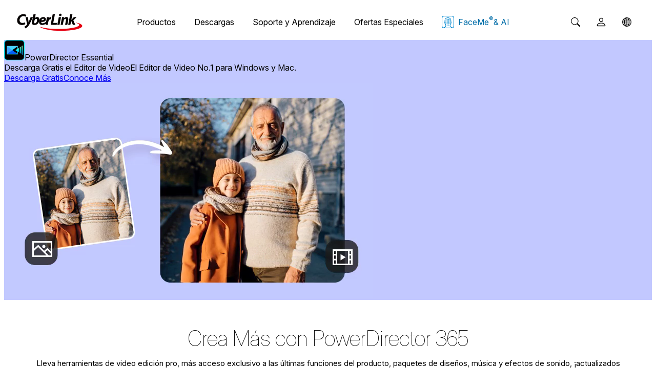

--- FILE ---
content_type: text/html;charset=UTF-8
request_url: https://es.cyberlink.com/downloads/trials/powerdirector-video-editing-software/download_es_US.html?affid=2581_1854_540
body_size: 21551
content:
<!DOCTYPE html>
<html lang="es">
<head>
<meta http-equiv="Content-Type" content="text/html; charset=utf-8" />
<title>Software Gratis para Edición de Video para Windows y Mac| PowerDirector</title>
	<meta name="description" content="The best video editor for Windows and Mac! Easily make amazing videos with professional tools, unlimited collection of pro effect packs & music. Try now for FREE!"/>
<meta http-equiv="X-UA-Compatible" content="IE=Edge">
<meta name="viewport" id="viewport" content="width=device-width, initial-scale=1">
<meta http-equiv="Cache-Control" content="no-cache" />
<meta http-equiv="Pragma" content="no-cache" />
<meta http-equiv="Expires" content="0" />
<link rel="canonical" href="https://es.cyberlink.com/downloads/trials/powerdirector-video-editing-software/download_es_US.html" />
		<link rel="alternate" hreflang="en-us" href="https://www.cyberlink.com/downloads/trials/powerdirector-video-editing-software/download_en_US.html" />
		<link rel="alternate" hreflang="en-ca" href="https://www.cyberlink.com/downloads/trials/powerdirector-video-editing-software/download_en_CA.html" />
		<link rel="alternate" hreflang="en-gb" href="https://www.cyberlink.com/downloads/trials/powerdirector-video-editing-software/download_en_GB.html" />
		<link rel="alternate" hreflang="en-au" href="https://www.cyberlink.com/downloads/trials/powerdirector-video-editing-software/download_en_AU.html" />
		<link rel="alternate" hreflang="en-nz" href="https://www.cyberlink.com/downloads/trials/powerdirector-video-editing-software/download_en_NZ.html" />
		<link rel="alternate" hreflang="en-eu" href="https://www.cyberlink.com/downloads/trials/powerdirector-video-editing-software/download_en_EU.html" />
		<link rel="alternate" hreflang="es-es" href="https://es.cyberlink.com/downloads/trials/powerdirector-video-editing-software/download_es_ES.html" />
		<link rel="alternate" hreflang="de-de" href="https://de.cyberlink.com/downloads/trials/powerdirector-video-editing-software/download_de_DE.html" />
		<link rel="alternate" hreflang="de-ch" href="https://de.cyberlink.com/downloads/trials/powerdirector-video-editing-software/download_de_CH.html" />
		<link rel="alternate" hreflang="fr-FR" href="https://fr.cyberlink.com/downloads/trials/powerdirector-video-editing-software/download_fr_FR.html" />
		<link rel="alternate" hreflang="fr-ch" href="https://fr.cyberlink.com/downloads/trials/powerdirector-video-editing-software/download_fr_CH.html" />
		<link rel="alternate" hreflang="it-it" href="https://it.cyberlink.com/downloads/trials/powerdirector-video-editing-software/download_it_IT.html" />
		<link rel="alternate" hreflang="ja-jp" href="https://jp.cyberlink.com/downloads/trials/powerdirector-video-editing-software/download_ja_JP.html" />
		<link rel="alternate" hreflang="zh-tw" href="https://tw.cyberlink.com/downloads/trials/powerdirector-video-editing-software/download_zh_TW.html" />
		<link rel="alternate" hreflang="zh-hk" href="https://tw.cyberlink.com/downloads/trials/powerdirector-video-editing-software/download_zh_HK.html" />
		<link rel="alternate" hreflang="zh-cn" href="https://cn.cyberlink.com/downloads/trials/powerdirector-video-editing-software/download_zh_CN.html" />
		<link rel="alternate" hreflang="ko-kr" href="https://kr.cyberlink.com/downloads/trials/powerdirector-video-editing-software/download_ko_KR.html" />
		<link rel="alternate" hreflang="x-default" href="https://www.cyberlink.com/downloads/trials/powerdirector-video-editing-software/download_en_US.html" />
	<meta property="og:image" content="https://dl-file.cyberlink.com/web/upload-file/product/esp/2020/8/ogImage_PowerDirector-365_19.0_20200831001636675.jpg"/>
			<link rel="image_src" href="https://dl-file.cyberlink.com/web/upload-file/product/esp/2020/8/ogImage_PowerDirector-365_19.0_20200831001636675.jpg" />		
		<link rel="shortcut icon" href="https://dl-asset.cyberlink.com/web/stat/edms/prog/product/img/PowerDirector_16x16.png" type="image/vnd.microsoft.icon" />
		<link rel="icon" href="https://dl-asset.cyberlink.com/web/stat/edms/prog/product/img/PowerDirector_16x16.png" type="image/vnd.microsoft.icon" />
	<link rel="stylesheet" href="/prog/bar/css/m_design.css?v=1768998652453">
		<link rel="stylesheet" href="/prog/bar/css/header_general.css?v=1768998652453">
		<link rel="stylesheet" href="/include/css/bootstrap.modal.3.3.min.css">
		<link rel="stylesheet" href="/include/css/bootstrap-icons/1.4.1/bootstrap-icons.css">
		<link href="/include/css/font-awesome/5.2.0/css/all.min.css" rel="stylesheet" type="text/css" />
		<link media="none" onload="if(media!='all')media='all'"  href="/include/css/jquery.responsive.bp.css" rel="stylesheet" />		
		<link
	      href="https://fonts.googleapis.com/css2?family=Inter:ital,opsz,wght@0,14..32,100..900;1,14..32,100..900&family=Montserrat:ital,wght@0,100..900;1,100..900&family=Open+Sans:ital,wght@0,300..800;1,300..800&family=Poppins:ital,wght@0,100;0,200;0,300;0,400;0,500;0,600;0,700;0,800;0,900;1,100;1,200;1,300;1,400;1,500;1,600;1,700;1,800;1,900&display=swap"
	      rel="stylesheet"
	    />	
		<style>
			body{
			    font-family: "Inter", -apple-system, system-ui, ui-sans-serif, "Segoe UI", Roboto, Helvetica, Arial, sans-serif !important;
			}	            
		</style>
	<link href="/prog/trial/css/v2.1/style.css" rel="stylesheet" type="text/css" />
<link href="/prog/trial/css/v2.1/style-font.css" rel="stylesheet" type="text/css" />				
<link href="/prog/trial/css/v2.1/main.css?v=1769410849152" rel="stylesheet" type="text/css" />
<link href="/prog/trial/css/v2.1/download.css?v=1769410849152" rel="stylesheet" type="text/css" />
<link href="/prog/trial/css/v2.1/purchasebox.css" rel="stylesheet" type="text/css" />	
<link href="/include/plugins/swiper/css/swiper.min.css" rel="stylesheet" type="text/css" />
<link href="https://es.cyberlink.com/banner/index.css?v=1769410849152" rel="stylesheet" />
<script defer src="https://es.cyberlink.com/banner/index.js?v=1769410849152"></script>
</head>
<body>
<!--Begin of header-->
<link rel="preconnect" href="https://dl-file.cyberlink.com">
		<link rel="preconnect" href="https://dl-asset.cyberlink.com">
		<link rel="preconnect" href="https://fonts.googleapis.com">
		<link rel="preconnect" href="https://fonts.gstatic.com" crossorigin>
		<link rel="preconnect" href="https://web-static.cyberlink.com">
		<link rel="stylesheet" href="/include/css/main-v2.css?v=1768998652453">
			<link rel="stylesheet" href="https://web-static.cyberlink.com/web/nav/styles.419b9d70dba9453e.css">
		<link href="/include/css/font-awesome/5.2.0/css/all.min.css" rel="stylesheet" type="text/css" />
		<script src="https://web-static.cyberlink.com/web/nav/styles.ef46db3751d8e999.js" type="module"></script>
		<script src="https://web-static.cyberlink.com/web/nav/main.d2965ed09016bdf8.js" type="module"></script>
		<header id='cl-header-root' class="tw-preflight">
	</header><link
	      href="https://fonts.googleapis.com/css2?family=Inter:ital,opsz,wght@0,14..32,100..900;1,14..32,100..900&family=Montserrat:ital,wght@0,100..900;1,100..900&family=Open+Sans:ital,wght@0,300..800;1,300..800&family=Poppins:ital,wght@0,100;0,200;0,300;0,400;0,500;0,600;0,700;0,800;0,900;1,100;1,200;1,300;1,400;1,500;1,600;1,700;1,800;1,900&display=swap"
	      rel="stylesheet"
	    />	
		<style>
			body{
			    font-family: "Inter", -apple-system, system-ui, ui-sans-serif, "Segoe UI", Roboto, Helvetica, Arial, sans-serif !important;
			}	            
		</style>
	<link rel="stylesheet" href="/include/css/bootstrap.modal.3.3.min.css">
		<link rel="stylesheet" href="/include/css/bootstrap-icons/1.4.1/bootstrap-icons.css">
		<link href="/include/css/font-awesome/5.2.0/css/all.min.css" rel="stylesheet" type="text/css" />
		<link media="none" onload="if(media!='all')media='all'"  href="/include/css/jquery.responsive.bp.css" rel="stylesheet" />
	<script type="text/javascript" src="/include/js/jquery-3.5.1.min.js"></script>
<script type="text/javascript" src="/include/js/jquery-migrate-3.3.0.min.js"></script>
<script type="text/javascript" src="/include/js/bootstrap.modal.3.3.min.js"></script>
<script type="text/javascript" src="/include/js/jquery.responsive.bp.js"></script>
<script defer type="text/javascript" src="/include/js/jquery.lazyload.js"></script>
<script defer type="text/javascript" src="/include/js/lazyloading.js"></script>
<script type="text/javascript" src="/include/js/header.js?v=1768998652453"></script>
<script type="text/javascript" src="/include/js/modernizr-2.7.1.min.js"></script>    
<script type="text/javascript" src="/prog/bar/js/menubarControl.js?v=1768998652453"></script><!-- swiper.js - Start -->

<script src="/include/plugins/swiper/js/swiper.min.js"></script>
<!-- swiper.js - End -->
<!--End of header-->
<!--Begin of main content-->
<input id="breadcrumbName" type="hidden" value="PowerDirector 19" />
<input id="locale" type="hidden" value="es_US" />

<input id="CNetRatio" type="hidden" value="0" />
<input id="DownloaderRatio" type="hidden" value="100" />

<input id="macCNetRatio" type="hidden" value="0" />
<input id="macDownloaderRatio" type="hidden" value="100" />
<input id="banner_version_id" type="hidden" value="25447" />
<form name="dlForm" action="/prog/trial/user-add.do" method="post" onSubmit="return downloadFromMobile();" data-ga-click_point="" data-ga-product="" data-ga-type="">
		  <input id="isDraft" name="isDraft" type="hidden" value="0" />      		
			<input id="ProductId" name="ProductId" type="hidden" value="4" />
		  <input id="ProdVerId" name="ProdVerId" type="hidden" value="2093" />
		  <input id="winProductId" name="winProductId" type="hidden" value="4" />
		  <input id="winProdVerId" name="winProdVerId" type="hidden" value="2093" />
		  <input id="macProductId" name="macProductId" type="hidden" value="473" />
		  <input id="macProdVerId" name="macProdVerId" type="hidden" value="2097" />
		  <input id="age" name="age" type="hidden" value="3" id="age" />
		  <input id="lang" name="lang" type="hidden" value="ESP" />
<input type="hidden" id="downloaderName" value="" />
<input type="hidden" id="downloaderEmail" value="" />	

<link rel="preload" as="image" href="https://dl-file.cyberlink.com/web/content/Power_Director_icon_fcad7586b1.svg"/><div class="ba:fashion-banner ba:overflow-hidden ba:flex ba:flex-col ba:lg:min-h-short-version-height-lg ba:2xl:min-h-short-version-height-2xl ba:rounded-xl ba:lg:rounded-2xl ba:xl:rounded-3xl ba:lg:!min-h-short-version-corner-height-lg ba:2xl:!min-h-short-version-corner-height-2xl ba:lg:!mx-8 ba:lg:!mt-8 ba:!mx-2 ba:!mt-2 "><div class="ba:flex ba:h-full ba:justify-center ba:flex-1 ba:py-14 ba:px-4 ba:md:px-10 ba:lg:p-12" style="background:#c2c8ff"><div class="ba:lg:max-w-container-width ba:w-full ba:flex ba:flex-col ba:justify-center ba:gap-8 ba:xl:gap-10 ba:2xl:gap-20 ba:lg:flex-row ba:text-black"><div class="ba:flex ba:items-center ba:justify-center ba:lg:w-7/12 ba:xl:w-1/2 ba:order-0"><div class="ba:w-full ba:lg:w-fit ba:flex ba:flex-col ba:z-10 ba:h-full ba:justify-center ba:gap-2 ba:xl:gap-4 ba:items-start "><div class="ba:flex ba:flex-wrap ba:flex-row-reverse ba:items-start ba:justify-end ba:gap-2 ba:xl:gap-3 ba:2xl:gap-4 ba:gap-y-3 ba:items-start "><div class="ba:flex ba:gap-2 ba:xl:gap-3 ba:2xl:gap-4 ba:gap-y-3 ba:items-center ba:justify-center"><img class="ba:object-cover ba:w-10 ba:h-10 ba:xl:w-12 ba:xl:h-12 " alt="icon" width="40" height="40" src="https://dl-file.cyberlink.com/web/content/Power_Director_icon_fcad7586b1.svg"/><span class="ba:font-medium ba:heading-s ba:xl:heading-m ba:2xl:heading-l">PowerDirector Essential</span></div></div><div class="ba:flex ba:flex-col ba:gap-2 ba:mb-4"><span class="ba:heading-l ba:font-bold ba:xl:heading-xxl ba:xl:font-extrabold ba:2xl:heading-xxxl ba:text-left">Descarga Gratis el Editor de Video</span><span class="ba:body-l ba:2xl:body-xl ba:text-left">El Editor de Video No.1 para Windows y Mac.</span></div><div class="ba:flex ba:flex-col ba:flex-wrap ba:w-full ba:md:w-fit ba:md:flex-row ba:justify-start ba:gap-x-4 ba:gap-y-3 ba:button-m ba:font-bold"><a class="ba-free-download ba:rounded-base ba:text-center ba:py-3.5 ba:px-8 ba:flex ba:justify-center ba:hover:opacity-70 ba:duration-200 ba:!border-2 ba:!border-black ba:bg-black ba:!text-white" href="/prog/trial/user-add.do?source=direct&amp;ProductId=407&amp;affid=2581_2103_1127_66_0_ESP" target="_self" rel="noopener, noreferrer" data-ga-click_point="Trending_Banner" data-ga-type="Button" data-ga-product="PowerDirector Essential" data-ga-event="inbound_click_free_download" data-affiliated-id="2581_2103_1127_66_0_ESP" data-product-id="407">Descarga Gratis</a><a class="ba:rounded-base ba:py-3.5 ba:px-8 ba:flex ba:justify-center ba:text-center ba:hover:opacity-70 ba:duration-200 ba:!border-2 ba:!border-black ba:!text-black" href="/products/powerdirector-video-editing-software/overview_es_US.html?affid=2581_2103_1127_66_0_ESP" target="_blank" rel="noopener, noreferrer" data-ga-click_point="Trending_Banner" data-ga-type="Button" data-ga-product="PowerDirector Essential" data-ga-event="inbound_click_learn_more">Conoce Más</a></div></div></div><div class="ba:relative ba:w-full ba:flex ba:justify-center ba:order-first ba:lg:w-5/12 ba:xl:w-1/2 ba:lg:order-none"><video class="ba:!h-full ba:!object-cover ba:lg:absolute" loop="" autoPlay="" muted="" playsInline=""><source src="https://dl-file.cyberlink.com/web/content/Member_Bn_Warmhug_W_d8e5847756.mp4" type="video/mp4"/></video></div></div></div></div><div class="clear"></div>
	<div class="product-dl-panel">
		<div class="dl-info-panel">		 	      
			<p><strong>¿Por qué PowerDirector?   </strong> <br> Con más de 100 millones de usuarios en todo el mundo a través de múltiples plataformas, PowerDirector ofrece muchas funciones fáciles de usar adecuadas para usuarios de todos los niveles. Con una intuitiva interfaz multi-línea de tiempo y completas funciones, los usuarios pueden fácilmente crear un video completo con música, efectos y transiciones. <br> 
<!--
<strong>Funciones Clave*</strong> </p> <ul> <li>Diseñador de Formas  </li> <li>Títulos Gráficos Móviles </li> <li>Rastreo de Movimiento  </li> <li>Diseñador de Máscaras  </li> <li>Efecto Mezcladora </li> <li>Salida en Resolución Full HD  </li> </ul>
--></div>
	</div>

<div class="product-dl dl-pc" style="padding-top: 0px;">
  <div class="product">
    <div class="column-block">
     <div class="dl-form">
        <p style="line-height: 30px !important; text-align: center; font-size: 1.5em; font-weight: 500; margin: 15px 0px">
        	Introduce tu correo electrónico para recibir el enlace de descarga del programa para PC.</p>
        <div class="input-columns">
          <div class="right-c">
          	<input type="email" class="input-style" id="downloaderEmailMobile" title="Escriba su dirección de correo electrónico" maxlength="50" size="40" name="emailMobile" notnull="0" errmsg="¡Ups! Compruebe el formato de correo electrónico" checkemailformat="1" placeholder="Tu dirección de email">
			<label id="downloaderEmailMobileAlert" style="display:none;color:#b81a35;">Escriba su dirección de correo electrónico</label>	
			<label id="downloaderEmailFormatMobileAlert" style="display:none;color:#b81a35;">¡Ups! Compruebe el formato de correo electrónico</label>	
          </div>
        </div>
        <div class="clear"></div>
        <a href="#" data-ga-event="inbound_click" data-ga-type="Button_Send Me The Link" class="btn-all btn-link-m" style="border-radius: 7px; background: #015EF7; padding: 10px 20px; margin: 10px 0px; width: -webkit-fill-available;" onclick="downloadFromMobile(); return false;"> Envíame el enlace</a> 
    	<div class="clear"></div>
    </div>
   </div>
 </div>
</div>
 
<div class="clear"></div>


<div class="product-dl" >
		  <div class="product">
		    <div class="column-block">
		      <div class="one-column">
		        <h2 style="text-align: center;">
					Crea Más con PowerDirector 365</h2>
		        <p style="text-align: center;" >
					Lleva herramientas de video edición pro, más acceso exclusivo a las últimas funciones del producto, paquetes de diseños, música y efectos de sonido, ¡actualizados cada mes!</p>
		      </div>
		      <div class="four-column">
				<ul> <li> <img class="CLlazy icon-s"  width="150" height="120" data-original="https://dl-asset.cyberlink.com/web/stat/edms/prog/trial/img/icon_plan.png" > <div class="dl-3665-info"> <h3>Planes Flexibles</h3> <p>PowerDirector 365 brinda planes flexibles y costo-beneficio. Lleva tu software contigo para iniciar sesión y trabajar en tus proyectos donde y cuando necesites.</p> </div> </li> <li> <img class="CLlazy icon-s"  width="150" height="120" data-original="https://dl-asset.cyberlink.com/web/stat/edms/prog/trial/img/icon_Up-to-Date.png" > <div class="dl-3665-info"> <h3>Siempre al Día</h3> <p> Se el primero en llevar todas las nuevas funciones de video edición exclusivas de PowerDirector 365. ¡Nuevas funciones cada trimestre! </p> </div> </li> <li> <img class="CLlazy icon-s"  width="150" height="120" data-original="https://dl-asset.cyberlink.com/web/stat/edms/prog/trial/img/icon_effect_music_pack.jpg" > <div class="dl-3665-info"> <h3>Nuevos Paquetes y Música Mensuales</h3> <p> Lleva uso ilimitado de la biblioteca de música y efectos de sonido, y todos los paquetes de diseños creativos. ¡Nuevos paquetes lanzados cada mes! </p> </div> </li> <li class="last-li"> <img class="CLlazy icon-s"  width="150" height="120" data-original="https://dl-asset.cyberlink.com/web/stat/edms/prog/trial/img/icon_prior_support.png" > <div class="dl-3665-info"> <h3>Soporte Prioritario a Usuarios</h3> <p> Envía tus inquietudes directamente a nuestro equipo de Soporte al Cliente dentro de la app PowerDirector y recibe agil y exclusivo soporte premium a usuarios 365. </p> </div> </ul></div>
		      <div class="one-column" style="text-align: center;">
				<a href="/products/powerdirector-video-editing-software/overview_es_US.html" class="btn-all btn-big btn-big2 dl-m" target="_blank">
							Descubre PowerDirector 365</a>
					</div>
		      <div class="clear"></div>
		    </div>
		  </div>
		</div>
	</form>
<!--End of main content-->

<!--Begin of footer -->
<link media="none" onload="if(media!='all')media='all'" rel="stylesheet" href="/prog/bar/css/footer_languageMenu.css?v=1768998652453">
<link media="none" onload="if(media!='all')media='all'" rel="stylesheet" href="/prog/bar/css/footer_general.css?v=1768998652453">
<form id="langChangeForm_footer" action="/prog/SelectLanguage.do" style="display:none" method="post">
	<input type="hidden" name="selectLanguageReferer"/>  	
	<input type="hidden" name="nLangIdAndLocale"/> 
	<input type="hidden" name="isSupportLocaleSwitch" value="" /> 		
</form>

 <div class="clear"></div>

<div id="footer_wrapper" lang="ESP" class="footer_wrapper" style="text-align:left;display:none;">
	<!-- footer_content Start -->
    <div class="footer_content">
	<div class="footer_item_wrapper">
	<div class="footer_a">
         <p class="h4">Empresa</p> 
          <ul>
            <li><a href='https://es.cyberlink.com/stat/company/esp/index.jsp' ga4="About_CyberLink">Acerca de CyberLink</a> </li>
            <li><a href='https://es.cyberlink.com/prog/company/press-news-archive.do' ga4="Press_Room">Archivo de Prensa</a> </li>
            
            <li><a href='https://es.cyberlink.com/contact' ga4="Contact_Us">Contáctanos</a> </li>
			
          </ul>
        </div>
	
        <div class="footer_a">
           <p class="h4">Productos</p> 
          <ul>          
          	<li><a href="https://es.cyberlink.com/products/index_es_US.html" ga4="All_Software">Todo el Software</a> </li>          
            <li><a href="https://es.cyberlink.com/products/index_es_US.html#mobile_apps" ga4="Mobile_Apps">Apps Móviles</a> </li>
          
            <li><a href='https://es.cyberlink.com/stat/volume-license/esp/index.jsp' ga4="Volume_Licensing">Licencias de Volumen</a> </li>                        
			<li><a href='https://es.cyberlink.com/stat/events/Student-Program/es_us/index.jsp' ga4="Education">Educación</a> </li>
				<li class="footer_myedit_product"><a href="https://myedit.online/es/photo-editor?affid=2581_-1_1085">MyEdit Image</a> </li>
			<li class="footer_myedit_product"><a href="https://myedit.online/es/audio-editor?affid=2581_-1_1085">MyEdit Audio</a> </li>
          </ul>

        </div>

		<div class="footer_a">
		  <p class="h4">Soluciones Empresariales</p> 
          <ul>
          	<li><a href='https://www.cyberlink.com/faceme' ga4="FaceMe_SDK">FaceMe<sup>®</sup> SDK</a> </li>
				</ul>
		</div>

		<div class="footer_a">
          <p class="h4">Asistencia</p> 
          <ul>
            <li><a href='https://es.cyberlink.com/support-center/home' ga4="Support_Center">Centro de asistencia</a> </li>
            <li><a href='https://es.cyberlink.com/support-center/patch-download' ga4="Software_Updates">Actualizaciones de Software</a> </li>
            <li><a href='https://es.cyberlink.com/learning' target="_blank" ga4="Learning_Center">Centro de Aprendizaje</a> </li>
            <li><a href='https://es.cyberlink.com/feedback-forum/powerdirector?category=suggestion' ga4="Forum">Foro</a> </li>
            
            
            </ul>        
        </div>

        <div class="footer_a">
           <p class="h4">Comunidad</p> 
          <ul>
            <li><a href='https://membership.cyberlink.com/account/overview' ga4="Member_Zone">Zona de Miembros</a> </li>
			<li><a href='https://es.cyberlink.com/blog' ga4="CyberLinkBlog">Blog</a> </li>
			</ul>

	          <p class="h4">Síguenos</p> 
	          <ul class="followUs">
	          	<li style="padding-top: 5px;">
	          		<a href='https://www.facebook.com/cyberlink' target="_blank" icon="fb" ga4="Follow_Us_Facebook" title="Síguenos en Facebook" ></a>
	          			<a href='https://www.youtube.com/user/CyberLinkChannel' target="_blank" icon="yt" ga4="Follow_Us_Youtube" title="Suscríbete al canal de YouTube" ></a>
	          			
	          			<a href='https://www.linkedin.com/company/cyberlink' target="_blank" icon="in" ga4="Follow_Us_LinkedIn" title="Síguenos en LinkedIn" ></a>          		          			
	          		</li>          	
	          </ul>          
        </div>  
        
      <div class="footer_a">
          <p class="h4" id="footerLangSelector" style="cursor: pointer;"><i class="bi bi-globe"></i> Cambiar región<i class="bi bi-caret-down-fill"></i></p>              
        </div>                
       </div>
       
 

 	</div>
  
  <!-- footer_content end -->	
	<div class="foot_bottomtext">

  	<p>© 2026 CyberLink Corp. Todos los derechos reservados.</p>
  
  	<ul>
	  
	  <li><a href="/esp/privacy-policy" target="_blank">Política de privacidad</a></li>
		<li><a href="/stat/policy/esp/tos.html" target="_blank">Condiciones de Servicio</a></li>
		</ul>

  </div>
  
  </div> 

<!--cl_ipsentry-->
</div>
	
<!--End of footer -->

<style type="text/css">
.wrapper .mz_content .mz_top {
z-index: 0;
}
#content {
	padding-right: 60px;	
	padding-left: 60px;
}
</style>
<link media="none" onload="if(media!='all')media='all';document.getElementById('footer_wrapper').style.display='block';" rel="stylesheet" href="/prog/bar/css/footer.css?v=1768998652453">
	<!-- footer language menu modal - Start -->
<div class="modal fade" id="languageMenuModal" lang="ESP" tabindex="-1" role="dialog" style="display:none;">
  <div class="modal-dialog subscription modal-dialog-centered" role="document">
    <div class="modal-content" style="background: #000000;">
    	<div class="modal-header" style="padding: 0; border: none;">
	      	<a class="btn_cancel" href="#"  data-dismiss="modal" aria-label="Close" 
	      		style="width: 32px;
					   height: 32px;
					   background: url(https://dl-asset.cyberlink.com/web/stat/edms/prog/bar/img/btn_cancel.png) 0 0 no-repeat transparent;
					   display: block;
					   border-radius: 30px;
					   font-size: 36px;
					   font-weight: bold;
					   line-height: 22px;
					   outline: none;
					   text-decoration: none;
					   position: absolute;
					   right: -15px;
					   top: -15px;
					   z-index: 100;">
		    </a>
      	</div>
	    <div class="modal-body" style="padding: 10px 0 0 0;"> 	
			<p style="padding-bottom: 0px;font-size:16px; text-align: center; color:#ffffff; margin: 0;"><i class="bi bi-globe"></i> Escoge tu país / región y preferencia de idioma:</p>
	    </div>
		<div class="language_content">
			<div class="language_go">
				<p class="h6">América </p>
				<ul>
					<li><a href="#" data="1,en_US">United States</a></li>
					<li><a href="#" data="1,en_CA">Canada</a></li>		
					<li><a href="#" data="4,es_US">Latinoamérica</a></li>
				</ul>
			</div>
			<div class="language_go">
				<p class="h6">Europa</p>
				<ul>
					<li><a href="#" data="1,en_GB">United Kingdom</a></li>
					<li><a href="#" data="7,de_DE">Deutschland</a></li>
					<li><a href="#" data="4,es_ES">España</a></li>
					<li><a href="#" data="7,de_CH">Schweiz</a></li>
					<li><a href="#" data="8,fr_FR">France</a></li>
					<li><a href="#" data="9,it_IT">Italia</a></li>
					<li><a href="#" data="8,fr_CH">Suisse</a></li>
					<li><a href="#" data="1,en_EU">Rest of Europe</a></li>
				</ul>
			</div>
			<div class="language_go">
				<p class="h6">Asia</p>
				<ul>
					<li><a href="#" data="3,ja_JP">&#x65e5;&#x672c;</a></li>
					<li><a href="#" data="2,zh_TW">&#x53f0;&#x7063;</a></li>
					<li><a href="#" data="2,zh_HK">&#x9999;&#x6e2f;</a></li>
					<li><a href="#" data="6,zh_CN">&#x4e2d;&#x56fd;</a></li>
					<li><a href="#" data="5,ko_KR">&#xb300;&#xd55c;&#xbbfc;&#xad6d;</a></li>
					<li><a href="#" data="1,en_IN">India</a></li>
					<li><a href="#" data="1,en_US">Rest of Asia</a></li>
				</ul>
			</div>
			<div class="language_go" style="border: none;">
		      <p class="h6">Oceanía</p>
		        <ul>
			        <li><a href="#" data="1,en_AU">Australia</a></li>
					<li><a href="#" data="1,en_NZ">New Zealand</a></li>
					<li><a href="#" data="1,en_US">Rest of Oceania</a></li>
			   </ul>
		    </div>
		</div>	
    </div>
  </div>
</div>
<!-- footer language menu modal - End -->

<!-- Homepage Sticky Footer - Start -->
<!-- Homepage Sticky Footer - End -->

<!-- Webpush -->
<link rel="stylesheet" href="https://dl-asset.cyberlink.com/web/prog/util/web-notification/css/webpush.css">

<div class="webpush_note" id="webpush_note" style="display:none;">
  <div class="webpush_note_icon">
    <img src="[data-uri]"/>
  </div>
  <div class="webpush_note_content">
    <div class="webpush_note_title">
      ¿Quieres las últimas actualizaciones?</div>
    <div>
     Recibe notificación de las últimas promociones, actualización de funciones, tutoriales, eventos ¡y más!</div>
    <div class="webpush_note_btn_wrapper">
    	<div class="webpush_note_btn webpush_note_allowBtn">Autorizar</div>
      	<div class="webpush_note_btn webpush_note_denyBtn">No, gracias</div>      
    </div>
  </div>
</div><script type="text/javascript" async src="/include/js/cl-modal.js?v=1768998652453"></script>
<script type="text/javascript" async src="/prog/bar/js/_footer_create.js?v=1768998652453"></script>
<!--End of footer -->
<!-- Modal -->
<div class="modal fade" id="downloadModal" tabindex="-1" role="dialog" style="display:none">
  <div class="modal-dialog download modal-dialog-centered" id="downloadModalDialog" role="document">
    <div class="modal-content">
      <div class="modal-header">
      	<a class="btn_cancel" href="#"  data-dismiss="modal" aria-label="Close"></a>        
      </div>
      <div class="modal-body">       
		  <div class="lightbox_wrapper" id="lightbox_wrapper">
		    <div class="title" style="margin-bottom: 0px;">
		      <p style="padding-bottom: 0px;font-size:18px;text-align: center;">¡Listo!</p>
		    </div>	
		    
			<div class="title">
				<p style="padding-bottom: 0px;text-align: center;">El enlace ha sido enviado con éxito a tu buzón.</p>
			</div>		    	    

		    <p class="note_store" style="padding-bottom: 0px;line-height:16px !important;">
		      &nbsp;
		    </p>
		    <p id="downloadMobileSection" class="note_store" style="display:none;padding-bottom: 0px;line-height:16px !important;border-top: 1px solid #b2b2b2;padding-top: 15px;text-align: center;">
					También tenemos PowerDirector para móviles. ¡Pruébalo!<br /><br>
					<a href="" id="downloadMobileLink"></a>				
			    </p>	   
		    </div>                														
      </div>
    </div>
  </div>
</div>

<div class="modal fade" id="platFormModal" tabindex="-1" role="dialog" style="display:none">
  <div class="modal-dialog platForm modal-dialog-centered" id="platFormModalDialog" role="document">
    <div class="modal-content">
      <div class="modal-header">
      	<a class="btn_cancel" href="#"  data-dismiss="modal" aria-label="Close"></a>        
      </div>
      <div class="modal-body"> 
		  <div class="lightbox_wrapper" id="lightbox_wrapper">
		    <div class="title" style="margin-bottom: 10px;">
		      <p style="padding-bottom: 0px;font-size:26px;">
            	Continuar</p>
		    </div>
			<div class="plan-column">
				<div class="plan-column-box plan-column-box" style="border-radius: 8px;height: 60px;font-size: 22px; padding: inherit;"  type="submit" data-ga-event="inbound_click_free_download" data-ga-click_point="Floating" data-ga-product="PowerDirector" data-ga-type="Button" onclick="dlFormSubmit(4, 2093, 'DownloadWindows'); return false;">
					<i class="fab fa-windows"></i> Windows
				</div>	
				<div class="plan-column-box plan-column-box" style="border-radius: 8px;height: 60px;font-size: 22px; padding: inherit;"  type="submit" data-ga-event="inbound_click_free_download" data-ga-click_point="Floating" data-ga-product="PowerDirectorMac" data-ga-type="Button" onclick="dlFormSubmit(473, 2097, 'DownloadMac'); return false;">
					<i class="fab fa-apple"></i> Mac OS X
				</div>															
			</div>  			  			  
		  </div>      																
      </div>
    </div>
  </div>
</div>
<link media="none" onload="if(media!='all')media='all'" href="/prog/product/css/rwd2/message1.css" rel="stylesheet" type="text/css"> 
<script type="text/javascript">
function restartDownload(){
	document.dlForm.submit();	
}
</script>
<div class="modal fade" id="trialDownloadThanksModal" tabindex="-1" role="dialog" aria-labelledby="trialDownloadThanksModal" aria-hidden="true">
  <div class="modal-dialog trialDownload modal-dialog-centered" role="document">
    <div class="modal-content" style="background-color: #535353">
      <div class="modal-header">
      	<a class="btn_cancel" href="#"  data-dismiss="modal" aria-label="Close"></a>        
      </div>
      <div class="modal-body">
		<div style="width:100%;">
			<div class="message_box" style="padding-top: 0px;">			
				<div style="text-align: center;">
						<div style="
						    background-image: url(https://dl-file.cyberlink.com/web/prog/trial/img/secure.jpg);
						    background-color: #118e20;
						    border-radius: 50px;
						    width: 50px;
						    height: 50px;
						    display: inline-block;
						    background-position: center;
						    background-repeat: no-repeat;
						    background-size: 60%;
						    position: relative;
						    top: 18px;
						    left: 35px;
						"></div>
						    
						    <p style="
						    background: #118e20;
						    font-weight: 600;
						    font-size: 18px;
						    display: inline-block;
						    padding: 8px 15px 8px 30px;
						    border-radius: 50px;
						    margin-right: 35px;
						">100% seguro y gratis. No se requiere info de pago. </p>
					</div>
				<p class="m_title">
					El descargador de tu PowerDirector iniciará automáticamente</p>
				
				<p style="font-size:22px;line-height: 26px !important;">
						<font class="restart_ostype restart_ostype_DownloadWindows">
							<font style="text-decoration: underline; cursor: pointer;" onclick="restartDownload()">Haz click aquí</font> para reiniciar la descarga si esta automáticamente no empieza.<br />Cuando la descarga se complete, inicia el descargador de PowerDirector para completar la instalación.</font>	
						<font class="restart_ostype restart_ostype_DownloadMac">
							<font style="text-decoration: underline; cursor: pointer;" onclick="restartDownload()">Haz click aquí</font> para reiniciar la descarga si esta no inicia automáticamente.<br />Cuando la descarga se complete, abre el archivo para completar la instalación.</font>										
					</p>
				<p style="font-size:18px;">
						Mientras esperas, descubre los últimos artículos del blog y refina tus proezas de edición. O mira los sencillos tutoriales en el Centro de Aprendizaje.  </p>
					
					<div class="message_btn_block"> 
						<a href="/learning/powerdirector-video-editing-software?category=2" target="_blank" class="message_btn_blue">
											Ver Tutoriales</a>
									</div>					
				<div class="message_btn"></div>	
				
				</div>				
		</div>
      </div>
    </div>
  </div>
</div><script type="text/javascript">	
	if(window.location.protocol.indexOf("http:")>=0){
		console.log("redirec to "+window.location.href.replace("http:","https:"));
		window.location=window.location.href.replace("http:","https:");
	}
</script>
<input type="hidden" id="gtmCode" value="GTM-TFJM88V" />
<input type="hidden" id="gaCodeV4" value="G-43MK5DTF3P" />
<script type="text/javascript">	
let isRobot = RegExp(/PTST|moto g power|Google|AOL|Baidu|bingbot|DuckDuckBot|Yahoo|Yandex/g).test(navigator.userAgent);
String.prototype.gaEndsWith = function(suffix){
	return (this.substr(this.length - suffix.length) === suffix);
}	
var _removeR = function() {
	var u = location.pathname + location.search;
		if(u.gaEndsWith('?r=1')){
			u = u.replace(/\?r=1/g,"");
		}				
		u = u.replace(/\&r=1/g,"");
		u = u.replace("r=1&","");
		u = u.replace(/[&]?UUID=[^&]+/i, '');
		u = u.replace(/[&]?CDKEY=[^&]+/i, '');
		u = u.replace(/[&]?TOKEN=[^&]+/i, '');
		u = u.replace(/[&]?encode=[^&]+/i, '');
		return u;
};
</script>

<script type="text/javascript">	
	const showGaCodeV4 = "true";
	const userLocale = "es_US";
	const userLangId = "4";
	const showFacebookPixelCode = "1";
	const isShowRMKTCode = "true";
	const show_fb_pixel_1725889891030525_tag = showFacebookPixelCode == 1 && userLocale == 'zh_TW';
	const show_naver_tag = userLangId == 5;
</script>
<!-- Google Analytics V4 Start -->
<script>
if(!isRobot){
	var gaJsHead = document.getElementsByTagName('head')[0];
	var gaJsScript = document.createElement('script');
	gaJsScript.setAttribute('src', "https://www.googletagmanager.com/gtag/js?id=G-43MK5DTF3P");
	gaJsScript.async = true;
	gaJsHead.append(gaJsScript);
}
</script>
<script>

	window.dataLayer = window.dataLayer || [];
	
	function gtag(){dataLayer.push(arguments);} 
 
</script>
<!-- Google Analytics V4 End -->

<!-- Google Tag Manager -->
<script>(function(w,d,s,l,i){
	if(!isRobot){
		w[l]=w[l]||[];w[l].push({'gtm.start':
		new Date().getTime(),event:'gtm.js'});var f=d.getElementsByTagName(s)[0],
		j=d.createElement(s),dl=l!='dataLayer'?'&l='+l:'';j.async=true;j.src=
		'https://www.googletagmanager.com/gtm.js?id='+i+dl;f.parentNode.insertBefore(j,f);
	}
})(window,document,'script','dataLayer',document.getElementById("gtmCode").value);</script>

<script>
document.addEventListener("DOMContentLoaded", function(event) {
	if(!isRobot){
		var noScriptNode=document.createElement('noscript');
		var iFrameNode=document.createElement('iframe');
		iFrameNode.setAttribute('src', 'https://www.googletagmanager.com/ns.html?id='+document.getElementById("gtmCode").value);
		iFrameNode.setAttribute('height', '0');
		iFrameNode.setAttribute('width', '0');
		iFrameNode.setAttribute('style', 'display:none;visibility:hidden');
		noScriptNode.appendChild(iFrameNode);
		document.querySelector('body').prepend(noScriptNode);
		
		let head = document.getElementsByTagName('head')[0];
		let script = document.createElement('script');
	    script.src = "https://web-static.cyberlink.com/web/tracking-sdk/v1/latest/clTracking.umd.js";
	    head.append(script); 
	    
	    window.CLTrackingInit = function () {
    	  window.CLTracking.init(
    	    {
    	      category: "CyberLink Tracking",
    	      disableDefaultEvent: false
    	    },
    	    () => {
    	      console.log("CLTracking Init Success")
    	    },
    	    (error) => {
    	      console.log("Init CLTracking Failed: ", error)
    	    },
    	  )
    	}
    	window.CLTracking = window.CLTracking || [];	    
	}
	
	if (!(navigator.userAgent.toLowerCase().indexOf("mobile") > 0 
			 || navigator.userAgent.toLowerCase().indexOf("pad") > 0 
			 || navigator.userAgent.toLowerCase().indexOf("android") > 0)) { 
		// add ga4FreeDownloadSetAttribute func for download button which use dlJPNGAFormSubmit func
		const freeDownloadElements = document.querySelectorAll('[onclick*="dlJPNGAFormSubmit"], [onclick*="clickDownloadBtn"], [onclick*="dlFormSubmit"], [onclick*="dlFormAutoSubmit"]');

		freeDownloadElements.forEach(element => {
		    const originalOnclick = element.getAttribute("onclick");
		    element.setAttribute("onclick", "ga4FreeDownloadSetAttribute.call(this); " + originalOnclick);
		});
	}
	
	// add ga4BuyButtonSetAttribute func for buy now button which use check_add2cart func
	const buyNowElements = document.querySelectorAll('[onclick*="check_add2cart"], [onclick*="store_add2cart"]');

	buyNowElements.forEach(element => {
	    const originalOnclick = element.getAttribute("onclick");
	    element.setAttribute("onclick", "ga4BuyButtonSetAttribute.call(this); " + originalOnclick);
	});

	var buyNowElementsDirectly2Cart = document.querySelectorAll('[data-ga-event*="inbound_click_buy_button"]:not([data-ga-event*="page_view_custom"]):not([onclick*="check_add2cart"]):not([onclick*="store_add2cart"]):not([href*="buy365=1"]):not([href*="buy=1"]), [data-ga-event*="inbound_click_buy_button"]:not([data-ga-event*="page_view_custom"]):not([onclick]):not([href*="buy365=1"]):not([href*="buy=1"])');

	buyNowElementsDirectly2Cart.forEach(element => {
	    const dataGaEventAttr = element.getAttribute("data-ga-event");
	    element.setAttribute("data-ga-event", dataGaEventAttr + ",inbound_click_add_cart");
	});

	
});
</script>
<!-- End Google Tag Manager -->
<script>
	window.dataLayer = window.dataLayer || [];
	console.log('_tracking load');
</script>

<script type="text/javascript">
function ga4FreeDownloadSetAttribute() {
	document.getElementsByName('dlForm')[0].setAttribute('data-ga-click_point', undefined);
	document.getElementsByName('dlForm')[0].setAttribute('data-ga-product', undefined); 
	document.getElementsByName('dlForm')[0].setAttribute('data-ga-type', undefined);
	
	document.getElementsByName('dlForm')[0].setAttribute('data-ga-click_point', this.getAttribute('data-ga-click_point'));
	document.getElementsByName('dlForm')[0].setAttribute('data-ga-product', this.getAttribute('data-ga-product'));
	if (this.getAttribute('data-ga-type') == 'Button' || this.getAttribute('data-ga-type') == 'Text') {
		document.getElementsByName('dlForm')[0].setAttribute('data-ga-type', this.getAttribute('data-ga-type') + '_' + this.innerText.trim());
	} else if (this.getAttribute('data-ga-type') == 'Image') {
		document.getElementsByName('dlForm')[0].setAttribute('data-ga-type', this.getAttribute('data-ga-type')); 
	}		       
}

function ga4BuyButtonSetAttribute() {
	try {
		if (this.getAttribute('onclick').indexOf('check_add2cart') > -1
				|| this.getAttribute('onclick').indexOf('store_add2cart') > -1) {
			if (document.getElementById('subscriptionModal')) {
				document.getElementById('subscriptionModal').setAttribute('data-ga-inbound_popup', undefined);
				document.getElementById('subscriptionModal').setAttribute('data-ga-click_point', undefined);
				document.getElementById('subscriptionModal').setAttribute('data-ga-product', undefined); 
				document.getElementById('subscriptionModal').setAttribute('data-ga-inbound_popup', 'Purchase_Popup');
				document.getElementById('subscriptionModal').setAttribute('data-ga-click_point', ga4PDVDBuy365 ? 'Direct' : this.getAttribute('data-ga-click_point'));
				document.getElementById('subscriptionModal').setAttribute('data-ga-product', this.getAttribute('data-ga-product'));	
				ga4PDVDBuy365 = false;
			}
			
			setPageViewCustomEventPara(undefined, undefined);
			var pageViewClickPoint = this.getAttribute('data-ga-click_point');
			
			if (ga4PDVDBuy365) {
				pageViewClickPoint = 'Direct';
			} else if (pageViewClickPoint) {
				if (pageViewClickPoint.indexOf('In_Page') > -1 && pageViewClickPoint.split('_').length > 2) {
					pageViewClickPoint = 'In_Page';
				}
			} 
			
			setPageViewCustomEventPara('Purchase_Popup', pageViewClickPoint);
			
			setInboundClickBuyButtonEventPara(undefined);  
			if (!ga4PDVDBuy365) {
				setInboundClickBuyButtonEventPara(this.getAttribute('data-ga-click_point'), this.getAttribute('data-ga-type'), this.getAttribute('data-ga-buy-now'));
			}
		}
		
		document.getElementsByName('buyform')[0].setAttribute('data-ga-click_point', undefined);
		document.getElementsByName('buyform')[0].setAttribute('data-ga-product', undefined); 
		document.getElementsByName('buyform')[0].setAttribute('data-ga-click_point', this.getAttribute('data-ga-click_point'));
		document.getElementsByName('buyform')[0].setAttribute('data-ga-product', this.getAttribute('data-ga-product'));	 
	} catch (e) {
		console.log(e);
	}	
}

var ga_inbound_click_buy_button_click_point = '';
var ga_inbound_click_buy_button_type = '';
var ga_inbound_click_buy_button_buy_now = '';
var ga_inbound_click_free_download_click_point = '';
var ga_inbound_click_free_download_type = '';
var ga_click_point_type = '';
var ga_page_view_inbound_popup = '';
var ga_page_view_click_point = '';
var ga_product = '';
var ga4PDVDBuy365 = false;

function setPageViewCustomEventPara(inbound_popup, click_point) {
	ga_page_view_inbound_popup = inbound_popup;
	ga_page_view_click_point = click_point;
}

function setInboundClickBuyButtonEventPara(click_point, type, buy_now) {
	ga_inbound_click_buy_button_click_point = click_point;
	ga_inbound_click_buy_button_type = type;
	ga_inbound_click_buy_button_buy_now = buy_now;
}

function setInboundClickFreeDownloadEventPara(clickPoint, type) {
	ga_inbound_click_free_download_click_point = clickPoint;	
	ga_inbound_click_free_download_type = type;
}

function setInboundClickFreeDownloadClickPointType(clickPointType) {
	ga_inbound_click_free_download_click_point = clickPointType;	
}

function GoogleAnalyticsV4EventTracking(eventName, eventParaObject){
	if (eventName === 'inbound_click') {	
		dataLayer.push({'event': eventName, 
			'seeAllPlan': eventParaObject.see_all_plan, 
			'subPage': eventParaObject.sub_page,  
			'navigationMenuProduct': eventParaObject.navigation_menu_product, 
			'navigationMenuDownload': eventParaObject.navigation_menu_download, 
			'navigationMenuSupportAndLearning': eventParaObject.navigation_menu_support_and_learning, 
			'headerPromotionLink': eventParaObject.header_promotion_link, 
			'headerPromotionImage': eventParaObject.header_promotion_image, 
			'navigationMenuFaceMe': eventParaObject.navigation_menu_FaceMe, 
			'homepageTopBanners': eventParaObject.homepage_top_banners, 
			'homepageSpotlight': eventParaObject.homepage_spotlight, 
			'homepageFeaturedProducts': eventParaObject.homepage_featured_products, 
			'homepageMKTevent': eventParaObject.homepage_MKTevent, 
			'footer': eventParaObject.footer, 
			'webpush': eventParaObject.webpush,
			'clickPoint': eventParaObject.click_point, 
			'type': eventParaObject.type,
			'inPageButtons': eventParaObject.in_page_buttons});
	} else if (eventName === 'inbound_click_free_download') {
		dataLayer.push({'event': eventName, 
			'clickPoint': eventParaObject.click_point, 
			'product': eventParaObject.product, 
			'type': eventParaObject.type});		
	} else if (eventName === 'inbound_click_buy_button') {	
		if (eventParaObject.buy_now) {
			dataLayer.push({'event': eventName, 
				'clickPoint': eventParaObject.click_point, 
				'product': eventParaObject.product, 
				'type': eventParaObject.type, 
				'buyNow': eventParaObject.buy_now});	
		} else {
			dataLayer.push({'event': eventName, 
				'clickPoint': eventParaObject.click_point, 
				'product': eventParaObject.product, 
				'type': eventParaObject.type});	
		}			
	} else if (eventName === 'inbound_click_add_cart') {
		dataLayer.push({'event': eventName, 
			'product': eventParaObject.product,
			'continuePlan': eventParaObject.continue_plan});	
	} else if (eventName === 'inbound_click_learn_more') {
		dataLayer.push({'event': eventName, 
			'clickPoint': eventParaObject.click_point, 
			'linkOS': eventParaObject.link_OS, 
			'type': eventParaObject.type});		
	} else if (eventName === 'page_view_custom') {
		dataLayer.push({'event': eventName,
			'inboundPopup': eventParaObject.inbound_popup,
			'product': eventParaObject.product,
			'clickPoint': eventParaObject.click_point,
			'plan': eventParaObject.plan});
	} else if (eventName === 'inbound_click_MZ') {
		dataLayer.push({'event': eventName, 
			'clickLocation': eventParaObject.click_location, 
			'button': eventParaObject.button});
	} else if (eventName === 'inbound_click_free_download') {
		dataLayer.push({'event': eventName});
	} else if (eventName === 'inbound_click_MZ_Plan') {
		dataLayer.push({'event': eventName, 
			'clickAction': eventParaObject.click_action, 
			'product': eventParaObject.product, 
			'plan': eventParaObject.plan, 
			'language': eventParaObject.language});
	} else if (eventName === 'inbound_click_MZ_popup') {
		dataLayer.push({'event': eventName, 
			'popupClickAction': eventParaObject.popup_click_action, 
			'cancelClick': eventParaObject.cancel_click, 
			'popupProduct': eventParaObject.popup_product, 
			'popupPlan': eventParaObject.popup_plan, 
			'popupCountry': eventParaObject.popup_country, 
			'popupLanguage': eventParaObject.popup_language});
	} else if (eventName === 'inbound_click_MZ_Manage_Plan') {
		dataLayer.push({'event': eventName, 
			'clickLocation': eventParaObject.click_location, 
			'button': eventParaObject.button, 
			'productCategory': eventParaObject.product_category, 
			'product': eventParaObject.product, 
			'plan': eventParaObject.plan});
	} else if (eventName === 'page_view_faceme') {
		dataLayer.push({
						'event': eventName
						});
	} else if (eventName === 'inbound_click_add_cart_paypal') {
		dataLayer.push({'event': eventName, 
			'product': eventParaObject.product, 
			'continuePlan': eventParaObject.continue_plan});		
	}
	console.log(eventName + ": " + JSON.stringify(eventParaObject));
}

function getGA4OStype() {
	const userAgent = navigator.userAgent.toLowerCase();
	var ga4LinkOS = undefined;
	if (userAgent.indexOf("windows") !== -1) {
		ga4LinkOS = 'Win';
	} 
	if (userAgent.indexOf("mac") !== -1) {
		ga4LinkOS = 'Mac';
		if (userAgent.indexOf("ipad") !== -1) {
			ga4LinkOS = 'IOS';
		}
	}
	if (userAgent.indexOf("android") !== -1) {
		ga4LinkOS = 'Android';
	}
	if (userAgent.indexOf("iphone") !== -1) {
		ga4LinkOS = 'IOS';
	}
	if (userAgent.indexOf("crios") !== -1 && userAgent.indexOf("chrome") !== -1) {
		ga4LinkOS = 'Android';
	}
	return ga4LinkOS;
}

function getGA4Product(productId) {
	if(typeof productId == 'number'){
		productId = productId.toString(); 
	}
	switch(productId) {
		case '4':
		case '407':
			return 'PowerDirector';
		case '311':
		case '442':
		case '360':
			return 'PowerDirectorApp';			
		case '473':
		case '473_store': 
			return 'PowerDirectorMac';
		case '211':	
		case '411':
			return 'PhotoDirector';
		case '476':
			return 'PhotoDirectorMac';
		case '288':
		case '350':
			return 'PhotoDirectorApp';
		case '463':
			return 'PowerDirectorBusiness';
		case '464':
			return 'Promeo';
		case '521':
			return 'PromeoApp';
		case '267':
		case '342': 
			return 'DirectorSuite';
		case '252':
			return 'AudioDirector';
		case '249':
			return 'ColorDirector';
		case '1':
			return 'PowerDVD_Perpetual';
		case '125':
			return 'YouCam';
		case '24':
			return 'Power2Go'; 
		case '445':
			return 'PowerPlayer';
		case '459': 
			return 'PowerPlayerApp';				
		case '398':
			return 'PerfectCam';			
		case '372':
			return 'ScreenRecorder';	
		case '373':
			return 'ActionDirector';	
		case '384':
			return 'ActionDirectorApp';			
		case '3': 
			return 'PowerProducer';	
		case '495': 
			return 'MyEditAudio';
		case '508': 
			return 'MyEditImage';
	}
}
</script>

<!-- Google Analytics V4 End -->
<!-- Google Analytics Start -->
<script type="text/javascript">
function GoogleAnalyticsEventTracking(EventTrackingCategory, EventTrackingAction, EventTrackingLabel){
	console.log(EventTrackingCategory + " " + EventTrackingAction + " "+EventTrackingLabel);
}
</script>
<!-- Google Analytics End -->
<script type="module">
function setWrongTargetCookie(name, value, expires, path, domain, secure) { 
    let cyberLinkCookieString = name + "=" + value + 
       ( (expires) ? ";expires=" + expires.toGMTString() : "") + ";path=/" + 
       ( (domain) ? ";domain=" + domain : "") + 
       ( (secure) ? ";secure" : ""); 
    document.cookie = cyberLinkCookieString; 
} 
async function clearWrongTargetCookie() {
	try {
		const cookies = await cookieStore.getAll();
  
		const lowerBound = new Date("2026-08-19T05:00:00.176Z").getTime();
		const upperBound = new Date("2026-08-22T05:00:00.176Z").getTime();

		for (const c of cookies) {
			if (c.name === "CLCUSTOMERSESSIONID" && c.expires) {
				const localTime = c.expires ? new Date(c.expires).toLocaleString() : '(session cookie)';	
				const expireTime = new Date(c.expires).getTime();
				if (expireTime >= lowerBound && expireTime <= upperBound) {
					var nowTargetCookieToday = new Date(); 
 					var nowTargetCookieTodayExpireDate = new Date(nowTargetCookieToday.getTime());
					setWrongTargetCookie("CLCUSTOMERSESSIONID", "", nowTargetCookieTodayExpireDate, '/', 'cyberlink.com', 'secure'); 	
					console.log(`Deleted cookie: `);
				}
			}
		}
	} catch (error) {
  		console.error(error);
	}
}
clearWrongTargetCookie();
</script>

<!-- sync-resource -->
<script type="text/javascript">
document.addEventListener("DOMContentLoaded", function(event) {	
    if (window.location.hostname.endsWith('.cyberlink.global')) {
        var style = document.createElement('style');
        style.type = 'text/css';
        var css = `
            #cl-header-root #User_header {
                display: none !important;
            }

            #User_hamburger {
                display: none !important;
            }
        `;

        style.appendChild(document.createTextNode(css));
        document.head.appendChild(style);
    }
	function getSyncCookie(name) {
	    const match = document.cookie.match(
	      new RegExp('(?:^|; )' + name.replace(/([$?*|{}\(\)\[\]\\\/\+^])/g, '\$1') + '=([^;]*)')
	    );
	    return match ? match[1] : '';
	}
	function syncResource() {
		const keyList = ["CLCUSTOMERSESSIONID", "CLCUSTOMERSHORTSESSIONID", "AID"
			, "CLCUSTOMERID", "CLCUSTOMERFIRSTNAME", "CLCUSTOMERLASTNAME", "CLCUSTOMEREMAIL", "CLCUSTOMERLEVEL"
			, "MemberLoginStatus", "CLCUSTOMERLOGINTID", "CLCUSTOMERTOKEN", "CLCUSTOMERREFRESHTOKEN", "CannyToken"
			, "CLSSIEMAILADDRESS", "CLSSIVENDORCODE", "QCLCUSTOMERID", "QCLCUSTOMEREMAIL"];
		let formDataObj = new FormData(); 
		keyList.forEach((k) => {
			formDataObj.append(k, getSyncCookie(k));
		});
		let object = {};
		formDataObj.forEach((value, key) => object[key] = value);
		let syncResource = btoa(new TextEncoder().encode(JSON.stringify(object)).reduce((data, byte) => data + String.fromCharCode(byte), ''));	

	  document.body.insertAdjacentHTML(
			    'beforeend',
			    '<iframe style="display:none" width="0" height="0" src="https://es.cyberlink.global/api/system/sync-resource?q='+syncResource+'"></iframe>'
			  );
	}
	let previousCLCUSTOMERID = getSyncCookie('CLCUSTOMERID');
	function syncResourceWhenChanged() {
		const currentCLCUSTOMERID = getSyncCookie('CLCUSTOMERID');
		if (currentCLCUSTOMERID !== previousCLCUSTOMERID) {		
			syncResource();
			previousCLCUSTOMERID = currentCLCUSTOMERID;
		}		
	}
	if(!isRobot){
		syncResource();
		setInterval(syncResourceWhenChanged, 1000);
	}
});
</script><script src="/prog/trial/js/v2/download.js?v=1769410849231"></script>
</body>
</html>

--- FILE ---
content_type: text/css
request_url: https://es.cyberlink.com/prog/bar/css/m_design.css?v=1768998652453
body_size: 634
content:
.clear{clear:both}.mobile_sub ul li a{text-align:left;line-height:40px;position:relative;font-size:14px;-webkit-text-size-adjust:100%;padding-left:15px}.mobile_sub_menu ul{background:#222}.mobile_sub ul li i{position:absolute;right:15px}.mobile_sub ul li .m_icon i{position:relative;right:0;top:0}.mobile_sub_menu ul li a{line-height:18px;padding:5px 20px;min-height:36px;display:-webkit-box;-webkit-box-orient:vertical;-webkit-box-direction:normal;flex-direction:column;-webkit-box-pack:center;justify-content:center}.mobile_sub_menu ul li img{width:25px}.mobile_sub_menu .m_icon{display:inline-block}.mobile_sub_menu .m_title{display:inline-block;padding-left:10px}span.m-title-frame{border:thin solid rgb(255 255 255 / 50%);padding:0 5px}@media(min-width:551px) and (max-width:1020px){.mobile_sub{top:70px !important}.mobile_sub ul li a{padding:5px 10%}.mobile_sub ul li i{right:5%}}

--- FILE ---
content_type: text/css
request_url: https://es.cyberlink.com/prog/trial/css/v2.1/style.css
body_size: 6818
content:
a:active,a:hover,a:focus{outline:0}.product{zoom:1}.product:before{content:"";display:table}.product:after{content:"";display:table;clear:both}img{max-width:100%;height:auto}.one-column,.two-column,.three-column,.four-column,.nav-menu ul li{width:100%;margin-bottom:20px !important;float:left;clear:both;padding:0 20px;box-sizing:border-box;position:relative;clear:both}.one-column img,.two-column img,.three-column img,.four-column img,.nav-menu ul li img{margin-bottom:15px}.two-column ul li h2,.one-tilte h2{color:#292929;font-size:24px;line-height:67px;font-weight:600}@media(min-width:551px){.two-column ul li h2,.one-tilte h2{font-size:28px;line-height:48px;font-weight:600}}@media(min-width:769px){.two-column ul li h2,.one-tilte h2{font-size:42px;line-height:48px;font-weight:100}}.clear{clear:both}.h-space{width:100%;height:0}.h-space-2{width:100%;height:0}.short-space{margin-bottom:20px}.product{box-sizing:border-box;overflow:inherit !important;width:100%;margin-top:0;overflow:hidden;max-width:100%;margin-left:auto;margin-right:auto}@media(min-width:600px){.product{overflow:hidden;max-width:1200px;max-width:1;margin-left:auto;margin-right:auto;position:relative}}.column-block{width:100%;clear:both;max-width:1200px;margin:0 auto}.column-block h1,.column-block h2{color:#079bcc}@media(min-width:600px){.column-block{margin:0 auto 30px auto}}.one-column{width:100%;float:left;margin-left:0;margin-right:0;position:relative}.two-column ul li h2{margin-bottom:15px;margin-top:0}@media(min-width:600px){.two-column ul li h2{margin-bottom:10px;margin-top:10px}}@media(min-width:600px){.two-column ul li{width:47.82609%;float:left;margin-right:4.34783%;display:block}}.three-column ul li{position:relative}@media(min-width:600px){.three-column ul li{width:30.43478%;float:left;margin-right:4.34783%;display:block;float:left}}@media(max-width:599px){.two-column ul li,.three-column ul li{margin-bottom:10px}}.four-column ul li{width:100%;float:left;margin-right:4.34783%;display:block;float:left}@media(min-width:601px){.four-column ul li{width:46%;float:left;margin:0;display:block;float:left;padding:0 2%}}@media(min-width:769px){.four-column ul li{width:21.73913%;float:left;margin-right:4.34783%;display:block;float:left;padding:0}}.color-a{color:#666cb7 !important}.color-b{color:#024c8d !important}.color-c{color:#e16a26 !important}.color-d{color:#009b86 !important}.color-e{color:#e4442e !important}.last-li{margin-right:0 !important}.video-w{margin:0 0 20px 0}@media(min-width:600px){.video-w{margin:0 20px}}.s-block p{display:block;clear:both}@media(min-width:551px){.s-block p{display:block}}@media(min-width:769px){.s-block p{display:inline}}.title-icon{width:55px !important;float:left;margin:0 20px 20px 0 !important;clear:both;display:block}@media(min-width:551px){.title-icon{width:75px !important;float:left;margin-top:10px !important}}.box-title{width:60px !important;float:left;margin-right:10px}@media(min-width:551px){.box-title{width:90px !important}}.box-title-main{width:60px !important;margin-right:10px;position:relative;left:0;float:left}@media(min-width:551px){.box-title-main{width:90px !important;top:44px;float:none}}.h2-img-box{width:100%;float:left}@media(min-width:551px){.h2-img-box{position:relative;margin-bottom:40px}}.one-tilte{width:100%;text-align:center;padding:0;margin-bottom:0}.one-tilte h1{border-bottom:2px solid #f2f1f3;font-size:50px;margin:0;padding-bottom:10px !important}@media(max-width:768px){.one-tilte h1{font-size:32px;line-height:1.1em !important}}@media(min-width:600px){.one-tilte{width:90%;padding:0 5%}}.one-tilte p{font-size:18px;margin-bottom:0}.one-tilte h2{margin-top:20px;margin-bottom:40px;text-align:left}@media(min-width:551px){.one-tilte h2{margin-top:0;font-size:33px;margin-bottom:30px;float:none;text-align:center}}.one-tilte>h4{text-align:left !important;clear:both !important;display:block !important}@media(min-width:600px){.one-tilte>h4{text-align:center !important;width:100% !important}}.top-intro-block{width:100%;margin:20px 0 auto 0;padding:0 20px;box-sizing:border-box}.intro-br>br{display:none}@media(min-width:600px){.intro-br>br{display:block}}.intro-left{width:100%;margin-right:0;float:left}.intro-left h1{font-size:2em;line-height:1.5em !important;font-weight:400;margin:0}@media(min-width:600px){.intro-left{width:40%}}.intro-left>p{font-size:16px;line-height:28px !important}.intro-right{width:100%;float:left}.intro-right img{width:100%}@media(min-width:600px){.intro-right img{margin-top:0;margin-bottom:0;width:96%}}@media(min-width:600px){.intro-right{width:58%;float:right}}.intro-right .btn-all{width:90% !important;margin:0 5% 10px 5%}@media(min-width:600px){.intro-right .btn-all{width:57% !important;margin:0 23% 20px 20%}}.intro3_t{text-align:center;position:relative;bottom:40px;color:#fff}@media(min-width:600px){.intro1{width:22% !important;margin-top:0 !important;margin-right:2% !important}.intro2{width:72% !important;margin-top:0 !important;margin-right:2% !important}.intro3{width:25% !important}}.small-font{font-size:.8em;line-height:1.2em !important;margin-top:20px;background:#e8f4ff;padding:8px;border-radius:5px;color:#5d5d5d}.intro-h1{font-size:16px;line-height:30px !important;margin:30px 5% 0 5%;width:90%}@media(min-width:600px){.intro-h1{font-size:22px;line-height:36px !important;margin:30px 10% 0 10%;width:80%;text-align:center}}.intro-block{width:100%;margin:auto;float:left;margin-bottom:40px;border-radius:13px;box-sizing:border-box}@media(min-width:600px){.intro-block{width:36%;margin:0 34% 40px 34%}}.intro-btn-left{float:left;height:36px;width:50%;color:#9999a7;margin:0;text-align:center;line-height:36px;position:relative;font-size:16px;border:1px solid #c7c7d2;background:#dedee6;cursor:pointer;box-sizing:border-box;-webkit-border-top-left-radius:10px;-webkit-border-bottom-left-radius:10px;-moz-border-radius-topleft:10px;-moz-border-radius-bottomleft:10px;border-top-left-radius:10px;border-bottom-left-radius:10px}.intro-btn-left:hover{background:#6e6871;box-shadow:0 0 5px #6e6871;transition:all .3s;border:1px solid #6e6871;color:#fff}.intro-btn-right{float:left;height:36px;width:50%;color:#9999a7;margin:0;text-align:center;line-height:36px;position:relative;font-size:16px;border:1px solid #c7c7d2;background:#dedee6;cursor:pointer;box-sizing:border-box;-webkit-border-top-right-radius:10px;-webkit-border-bottom-right-radius:10px;-moz-border-radius-topright:10px;-moz-border-radius-bottomright:10px;border-top-right-radius:10px;border-bottom-right-radius:10px;border-left:#d7d7da}.intro-btn-right:hover{background:#6e6871;box-shadow:0 0 5px #6e6871;transition:all .3s;border:1px solid #6e6871;color:#fff}.video-s{width:74%;margin:10px auto;display:table;background:#2196f4;background-image:url(https://dl-asset.cyberlink.com/web/stat/edms/prog/trial/img/videoimg.jpg);background-repeat:no-repeat;background-size:cover}.video-360{width:80%;margin-top:20px}.video-s:hover{opacity:.7}@media(min-width:600px){.video-s{width:60%;margin:10px 0 0 0}}@media(min-width:768px){.video-s{width:50%}}@media(min-width:960px){.video-s{width:34%}}.video-s img{float:left;width:34%}.video-s p{text-align:center;margin-top:6.5%;margin-bottom:6.5%;font-size:17px;color:#fff;text-decoration:none !important}@media(min-width:551px){.video-s p{margin-top:5%;margin-bottom:5%;font-size:14px}}@media(min-width:961px){.video-s p{margin-top:7%;margin-bottom:7%;font-size:16px}}.video-btn{float:left;text-align:center;width:66%;vertical-align:middle;height:100%;text-decoration:none;margin-top:6%;font-size:17px;color:#fff}@media(min-width:600px){.video-btn{margin-top:7%;font-size:22px}}.title-new{font-size:36px;font-weight:100;text-align:center;line-height:36px;margin:30px 0 0 0}.c_new{color:#fff;background:#900;padding:0 .4em 0 .4em;border-radius:2px;font-size:.8em}.btn-all{font-size:13px;text-align:center;background:#2196f3;color:#fff;border-radius:4px;padding:2px 20px;text-decoration:none;line-height:22px}.btn-all:hover{transition:all .3s;background:#137fd4}.btn-demo{margin-left:10px}.btn-big{padding:10px 10px;font-size:15px;box-sizing:border-box;display:block;width:50%;margin:2em auto}.btn-big2{padding:10px 30px;display:inline-block;width:auto;margin:0 auto}.btn-big2Fix{margin:0 0 0 30px}@media(max-width:600px){.btn-big{padding:5px 5px;width:95%}.btn-big2{display:block;width:75%}.btn-big2Fix{margin:30px auto 0 auto}}.btn-more{margin:auto;width:150px !important;font-size:14px;border-radius:100px;line-height:22px;background:#464a7f;margin-top:10px;display:block;clear:both;border:1px solid #ccc6d0;color:#fff}.btn-more:hover{transition:all .3s;background:#666cb7;border:1px solid #b7afbb}.video-img{width:100%;margin:5% auto;box-sizing:border-box}@media(min-width:600px){.video-img{width:80% !important;margin:20px 10% 40px 10%}}.video-img-big{width:100%;margin:2% auto;box-sizing:border-box;position:relative}.video-img-big .points{position:absolute;font-size:1em;background:rgba(101,25,94,0.7);color:#fff;font-weight:400;border:1px solid rgba(255,255,255,0.8);padding:.5em 1.5em;box-shadow:.3em .2em .2em rgba(0,0,0,.3)}@media(min-width:600px){.video-img-big{max-width:1100px !important;display:block}}.video-container{position:relative;padding-bottom:56.25%;height:0;overflow:hidden}.video-container iframe,.video-container object,.video-container embed{position:absolute;top:0;left:0;width:100%;height:100%}.title_label{font-weight:600;padding:0 .8em;border-radius:.2em;color:#fff;vertical-align:super;line-height:1.5em;font-size:11px;padding:0 1em;background-color:#900;position:absolute;top:-4px}.nav-menu{margin:10px 0 30px 0;float:left;width:100%}@media(min-width:600px){.nav-menu{width:98%;margin:0 1%}}.nav-menu ul li{background-size:cover;margin-bottom:0 !important}@media(min-width:600px){.nav-menu ul li{width:18%;margin:0 1%;padding:0;float:left;display:block;box-sizing:border-box;clear:none;height:88px;-webkit-transition:all .2s ease;transition:all .2s ease;background:#1e273a}.nav-menu ul li:hover{-webkit-transition:all .2s ease;transition:all .2s ease;transform:scale(1.1);-webkit-transform:scale(1.1);-webkit-filter:brightness(1.2);filter:brightness(1.2)}}.nav-menu ul li p{color:#fff;font-size:18px;text-align:right;margin:0;padding:10px 20px;background-size:cover}@media(min-width:551px){.nav-menu ul li p{padding:10px 10px;font-size:20px;height:50px}}@media(min-width:961px){.nav-menu ul li p{font-weight:100;padding:20px 10px;font-size:30px;height:30px}}.box-all{width:100%}.box-all img{width:100%}@media(min-width:600px){.box-all img{margin-top:-30px}}.box-all>h1{font-size:18px;margin:0;padding:0}@media(min-width:600px){.box-all>h1{font-size:28px;font-weight:100}}@media(min-width:600px){.box-all{width:96%;margin:30px 2%;text-align:center;float:left}}.h3-bg{background:#464a7f;font-size:16px !important;line-height:21px !important;text-align:center;font-weight:normal !important;color:#fff !important;padding:10px 20px !important;text-transform:uppercase;margin:0}@media(min-width:551px){.h3-bg{margin:0}}@media(min-width:961px){.h3-bg{margin:0;font-size:18px !important;height:40px;line-height:40px !important;text-align:center;position:absolute;width:auto;padding:0 20px !important;top:15px;left:-1px}.h3-bg:before{content:'';width:0;height:0;border-style:solid;border-width:40px 20px 0 0;border-color:#464a7f transparent transparent transparent;position:absolute;top:0;right:-20px}}.pack-price ul li{width:33%;font-size:14px;font-weight:bold;color:#ff3d00;margin-right:0 !important;text-align:center;margin-top:-10px;float:left;padding-left:5%;box-sizing:border-box}.two-column ul li>h4{color:#000;clear:none;font-size:22px;display:block;float:left;margin-bottom:10px;line-height:28px;width:100%}@media(min-width:551px){.two-column ul li>h4{font-weight:100;float:left}}@media(min-width:769px){.two-column ul li>h4{width:auto;font-weight:100;font-size:24px}}.one-tilte>h4{color:#000;clear:none;font-size:22px;display:block;float:left;margin-bottom:10px;line-height:28px;width:100%}@media(min-width:551px){.one-tilte>h4{font-weight:100;float:left}}@media(min-width:769px){.one-tilte>h4{width:auto;font-weight:100;font-size:24px}}h1.color-a{border-bottom:2px solid #666cb7 !important}h1.color-b{border-bottom:2px solid #024c8d !important}h1.color-c{border-bottom:2px solid #e16a26 !important}h1.color-d{border-bottom:2px solid #009b86 !important}h1.color-e{border-bottom:2px solid #e4442e !important}.on_1200b{display:inline}@media screen and (max-width:768px){.on_1200b{display:none}}.app_a1{width:12% !important}.app_a2{width:76% !important}.app_a3{width:15% !important}.app_b1{width:12% !important}.app_b2{width:76% !important}@media screen and (max-width:768px){.app_column{width:80% !important}.app_a1{width:30% !important;margin-right:0 !important;float:none !important;margin:0 auto !important}.app_a2{width:100% !important;margin-bottom:0 !important}.app_a3{width:40% !important;margin-bottom:0 !important}.app_b1{width:40% !important;margin-right:0 !important;float:none !important;margin:0 auto !important}.app_b2{width:100% !important;margin-bottom:0 !important}}.ds-member{display:flex;width:50%;box-sizing:border-box;float:left;margin:1% 0;height:80px}.ds-member .ds-m-img{width:20%;float:left}.ds-member .ds-m-txt{display:inline-block;width:75%;padding:0 5px;box-sizing:content-box;display:-webkit-box;display:-ms-flexbox;-webkit-box-orient:vertical;-webkit-box-direction:normal;-ms-flex-direction:column;flex-direction:column;-webkit-box-pack:center;-ms-flex-pack:center;justify-content:center}.ds-member .ds-m-title{font-size:1.1em;line-height:1.5em;font-weight:600}@media screen and (max-width:800px){.ds-member{width:100%}}@media screen and (max-width:600px){.ds-designer{width:100%}}@media screen and (min-width:600px) and (max-width:800px){.ds-designer{width:50% !important}}@media screen and (min-width:800px){.ds-designer{width:33.3%}}@media screen and (min-width:1100px){.ds-designer{width:25%}}.blackbg{background:#252525;color:#fff;border-radius:6px;max-width:1200px;margin:30px auto}.blackbg h2{color:#fff;font-size:1.6em}.blackbg h1{color:#fff}.ds-feature{margin:0 auto;text-align:center}.ds-feature ul li{display:inline-block;width:24%;border:1px solid rgba(255,255,255,0.6);background:#111;border-radius:8px;padding:1%;margin:.5%;font-size:1.2em;line-height:1.3em;box-sizing:border-box}.ds-feature ul li:hover{cursor:pointer;background:#333}@media screen and (max-width:768px){.blackbg{border-radius:0;margin:0}.blackbg .column-block{margin:0 auto}.blackbg h2{font-size:1.4em}.ds-feature ul{display:block}.ds-feature ul li{display:block;align-items:center;justify-content:center;width:100%;flex-flow:column nowrap;border:0;background:#111;border-radius:8px;padding:1%;margin:1% auto;font-size:1.0;line-height:1.8em}}.contaware_t{display:block;text-align:center !important;margin-top:-10px}.imgpo{position:relative;margin-top:10px}.b_before{position:absolute;right:52%;color:#fff;top:16px;font-size:13px;text-shadow:0 0 6px rgba(0,0,0,0.7),0 0 6px rgba(0,0,0,0.7)}.b_after{position:absolute;top:16px;left:52%;font-size:13px;color:#fff;text-shadow:0 0 6px rgba(0,0,0,0.7),0 0 6px rgba(0,0,0,0.7)}.phd_layer_new{font-weight:600;padding:0 30px}@media screen and (max-width:768px){.phd_layer_new{padding:0;font-size:13.5px}}.phd_layer_new p{line-height:28px !important}.phd_layer_new .c_new{color:#fff;background:#900;padding:0 1em 0 1em;border-radius:2px;font-size:.6em;vertical-align:middle;text-transform:uppercase}.imgpo{position:relative;margin-top:10px}.b_before{position:absolute;right:52%;color:#fff;top:5px;font-size:13px;text-shadow:0 0 6px rgba(0,0,0,0.7),0 0 6px rgba(0,0,0,0.7)}.b_after{position:absolute;top:5px;left:52%;font-size:13px;color:#fff;text-shadow:0 0 6px rgba(0,0,0,0.7),0 0 6px rgba(0,0,0,0.7)}.award-section{background:#f0f0f0;border-radius:8px;display:flex}.award-img{padding-top:1em}.award-img img{max-width:160px}.award_title{font-size:1.3em;line-height:1.2em;color:#e40606;padding-bottom:.5em;display:inline-block}a.award_readon{border:1px solid #e40606;font-size:.45em;padding:0 .8em;color:#e40606;text-decoration:none;display:inline-block;line-height:18px;margin-top:6px;margin-left:10px;vertical-align:text-top}a.award_readon:hover{background:rgba(255,255,255,0.8)}.award-txt{padding:2em 1em 2em 0;box-sizing:content-box;font-size:1.2em}@media screen and (max-width:800px){.award-section{display:block}.award-img{width:100%;text-align:center;padding-top:0}.award-img img{max-width:85%}.award-txt{padding:0 1em 2em 1em;box-sizing:content-box;text-align:center;font-size:1.0}}.phd_layer_new{font-weight:600;padding:0}@media screen and (max-width:768px){.phd_layer_new{padding:0;font-size:13.5px}}.phd_layer_new p{line-height:28px !important;padding:0;width:100%;float:left;font-weight:normal;font-size:15px}@media(min-width:1200px){.phd_layer_new p{width:50%}}.phd_layer_new .c_new{color:#fff;background:#900;padding:0 .5em;border-radius:2px;font-size:.6em;vertical-align:middle}.label_365{background-color:#ff9800}.phd_layer_new{font-weight:600;padding:0}@media screen and (max-width:768px){.phd_layer_new{padding:0;font-size:13.5px}}.phd_layer_new p{line-height:28px !important;padding:0;width:100%;float:left;font-weight:normal;font-size:15px}@media(min-width:1200px){.phd_layer_new p{width:50%}}.phd_layer_new .c_new{color:#fff;background:#900;padding:0 .5em;border-radius:2px;font-size:.6em;vertical-align:middle}.label_365{background-color:#ff9800 !important}.pack-video{margin:auto;width:100%;display:block;float:left}.pack-video iframe{position:absolute;margin:auto;top:0;left:0;right:0}.pack-video img{width:100%;float:left;margin:0}.video-btn-new{position:relative;float:left;width:100%}.video-btn-new img{display:block}.video-btn-new:after,.video-btn-new:before{content:"";position:absolute;top:50%;left:50%}.video-btn-new:after{width:0;height:0;border:.9em solid transparent;border-left:1.5em solid #494949;margin-top:-0.9em;margin-left:-0.5em}.video-btn-new:before{width:4em;margin-left:-2em;margin-top:-2em;height:4em;border-radius:50%;box-shadow:0 0 24px hsla(0,0,0,0.2);background:hsla(0,0,100%,0.55)}.video-btn-new:hover:before{background:rgba(184,26,53,1);transition:all .45s ease}.video-btn-new:hover::after{border:.9em solid transparent;border-left:1.5em solid #fff}@media(min-width:551px){.video-btn-new:after{width:0;height:0;border:1.1em solid transparent;border-left:1.7em solid #494949;margin-top:-1em;margin-left:-0.6em}.video-btn-new:before{width:5em;margin-left:-2.5em;margin-top:-2.5em;height:5em}.video-btn-new:hover::after{border:1.1em solid transparent;border-left:1.7em solid #fff}}@media(min-width:769px){.video-btn-new:after{width:0;height:0;border:1.3em solid transparent;border-left:2em solid #494949;margin-top:-1.25em;margin-left:-0.6em}.video-btn-new:before{width:5.8em;margin-left:-2.9em;margin-top:-2.9em;height:5.8em}.video-btn-new:hover::after{border:1.3em solid transparent;border-left:2em solid #fff}}.pack-video p{padding:15px 0;text-align:center;font-size:22px;background:#43d5ff;float:left;width:100%;display:block;color:#111;border-top:1px solid #848484}.award_winning{box-sizing:border-box;width:100% !important;padding:0 1.5% !important;border:0;margin:0 !important;box-sizing:content-box}@media(min-width:600px){.award_winning{box-sizing:border-box;width:30.2% !important;padding:0 1.5% !important;border-right:1px solid #cfcfcf;margin:0 !important;box-sizing:content-box}}.award_winning .box{border:1px solid #dfdfdf;border-radius:8px;margin:20px 0}@media(min-width:600px){.award_winning .box{border:0;margin:0}}.award_winning .box img{margin-bottom:0}.award_winning.JPN p{font-size:1.1em}.award_winning p{font-size:1.2em;padding:0 1.5em 0 1.5em;text-align:center;font-weight:600;color:#222}@media screen and (max-width:550px){.award_winning .award_p{margin:0 auto;width:80%}.award_winning p{font-size:1.1em;padding:1em 1em 0 1em}}.support_link2{padding:2px;box-sizing:border-box;text-align:center;background:#fff;border:1px solid #eaeaea;margin:10px}.support_link{padding:2px;box-sizing:border-box;text-align:center;margin:10px;-webkit-transition:all .3s;-moz-transition:all .3s;-ms-transition:all .3s;-o-transition:all .3s;transition:all .3s;border:1px solid #eaeaea}.support_link a{color:#222}.support_link a:hover,.support_link:hover{background:#fff;cursor:pointer;color:#079bcc;box-shadow:0 2px 8px rgba(0,0,0,.3);-webkit-transition:all .3s;-moz-transition:all .3s;-ms-transition:all .3s;-o-transition:all .3s;transition:all .3s}.support_link h4,.support_link2 h4{font-size:1.2em}.support_link p{padding:.5em .5em .5em .5em}.support_block{width:100%}.support_flex{display:flex}@media screen and (min-width:1000px){.support_block{width:80%}}@media screen and (max-width:780px){.support_flex{display:flex;flex-wrap:wrap}.support_link .support_box{margin:0 auto}.support_link{margin-bottom:30px !important}.support_link:hover{background:#eaeaea;cursor:pointer;-webkit-transition:all .3s;-moz-transition:all .3s;-ms-transition:all .3s;-o-transition:all .3s;transition:all .3s}.support_link p{padding:.5em 0 1em 0}}.four-column .support_flex li{margin:10px 0;width:100%;padding:10px}@media(min-width:600px){.four-column .support_flex li{margin:10px .5%;width:48%;padding:10px;box-sizing:border-box}}@media(min-width:769px){.four-column .support_flex li{margin:10px 10px;width:24%;padding:10px;border:1px solid #eaeaea}}.btn-sound{padding:10px 50px;display:inline-block;width:auto;margin:0 auto;border:2px solid #2196f3;border-radius:4px;background:#fff;color:#2196f3;font-size:18px}.column-block.color-block{overflow:hidden;margin-top:0;padding:10px;box-sizing:border-box}.three-column.award-block{padding:0;margin:0 10%;width:80%}.support_box img{width:100%}.pack-block{max-width:800px;margin:auto;padding:0;box-sizing:border-box;background:#fff;overflow:hidden}.pack-thumbnail-list{float:left;display:block;background:#fff;border:1px solid #cfcfcf;border-top:0;padding:20px 20px 20px 20px;width:100%;box-sizing:border-box}@media(min-width:600px){.pack-thumbnail-list{padding:25px 20px}}.pack-thumbnail-list ul li{width:40%;float:left;border:3px #fff solid;margin:20px 5%;box-sizing:border-box;position:relative;transition:all .3s}@media(min-width:600px){.pack-thumbnail-list ul li{width:21%;margin:0 2%}}@media(min-width:900px){.pack-thumbnail-list ul li{width:16%;margin:0 2%}}.pack-thumbnail-list ul li img{width:100%;display:block;margin:0}.pack-thumbnail-list ul li:hover{border:3px #4ad7ff solid;display:block;transition:all .3s}.pack-thumbnail-list ul li.focus{border:3px #4ad7ff solid;transition:all .3s}.pack-thumbnail-list ul li:hover::before,.pack-thumbnail-list ul li.focus::before{display:none}@media(min-width:600px){.pack-thumbnail-list ul li:hover::before,.pack-thumbnail-list ul li.focus::before{display:block;content:"";width:0;height:0;border-style:solid;border-width:20px 30px 0 30px;border-color:#4ad7ff transparent transparent transparent;position:absolute;top:-28px;left:28%;transition:all .3s}}li.btn-more-pack{border:3px hsla(0,0,100%,0) solid !important;width:75% !important;margin:0 12.5% !important}@media(min-width:600px){li.btn-more-pack{width:48% !important;margin:15px 26% 0 26% !important}}@media(min-width:900px){li.btn-more-pack{width:16% !important;margin:0 2% !important}}li.btn-more-pack::before{display:none !important}.btn-pack{display:block;overflow:hidden;line-height:normal;padding:2px;font-size:15px;background:#2196f3;color:#fff;border-radius:0;border:3px solid #2196f3;border-radius:4px;width:auto}@media(min-width:900px){.btn-pack{padding:24px 18px;margin-bottom:0;display:flex}}.btn-pack:hover{background:#137fd4;border:3px solid #137fd4;color:#fff}.support_box h4{color:#000;padding:0 20px}.support_box p{color:#000;padding:15px 20px}.btn-store{background:#f60}.btn-store:hover{background:#f68b35}.award-block li.award_winning:nth-last-child(1){border-right:0}.overview-top{font-size:24px}.video-block{position:relative;padding-bottom:56.25%;padding-top:25px;height:0}.video-block iframe{position:absolute;top:0;left:0;width:100%;height:100%}img.arrow-r{width:20px !important;float:right;display:none !important}@media(min-width:900px){img.arrow-r{width:25% !important;height:inherit;float:right;display:block !important}}li.btn-more-pack p{text-align:center;padding:0;line-height:22px !important;margin:0;font-size:15px}@media(min-width:900px){li.btn-more-pack p{width:calc(100% - 20px);display:block;float:left;font-size:18px;text-align:left;line-height:30px !important;box-sizing:border-box;align-self:center}}span.pack-date{font-size:14px}.ov-feature img{width:150px;margin:auto;display:block}@media(min-width:769px){.ov-feature img{width:150px;float:left;padding-right:10px;box-sizing:border-box}}.social_icon img{width:30px;margin:20px 5px}a.social_icon:hover{box-shadow:none;opacity:.7}.ov-feature h3,.ov-feature p{width:100%;float:left;box-sizing:border-box}@media(min-width:769px){.ov-feature h3,.ov-feature p{width:calc(100% - 150px);float:left;box-sizing:border-box}}.buynow-bar{margin:auto;display:block;text-align:center}.support_box:hover a.video-btn-new{box-shadow:none}.phd-layer-editing .ds-m-img{width:100px;margin-right:10px}.phd-layer-editing .ds-m-img img{margin:0}.support_box:hover a.video-btn-new{box-shadow:none}.video-btn-new{position:relative;float:left;width:100%}.video-btn-new img{display:block;width:100%}.video-btn-new:after,.video-btn-new:before{content:"";position:absolute;top:50%;left:50%}.video-btn-new:after{width:0;height:0;border:.9em solid transparent;border-left:1.5em solid #494949;margin-top:-0.9em;margin-left:-0.5em}.video-btn-new:before{width:4em;margin-left:-2em;margin-top:-2em;height:4em;border-radius:50%;box-shadow:0 0 24px hsla(0,0,0,0.2);background-color:rgba(255,255,255,0.55)}.video-btn-new:hover:before{background:rgba(184,26,53,1);transition:all .45s ease}.video-btn-new:hover::after{border:.9em solid transparent;border-left:1.5em solid #fff}@media(min-width:551px){.video-btn-new:after{width:0;height:0;border:1.8em solid transparent;border-left:2.6em solid #494949;margin-top:-1.8em;margin-left:-1em}.video-btn-new:before{width:8em;margin-left:-4em;margin-top:-4em;height:8em}.video-btn-new:hover::after{border:1.1em solid transparent;border-left:1.7em solid #fff}}@media(min-width:769px){.video-btn-new:after{width:0;height:0;border:1.3em solid transparent;border-left:2em solid #fff;margin-top:.8em;margin-left:-2.6em}.video-btn-new:before{width:5.8em;margin-left:-4.9em;margin-top:-0.9em;height:5.8em}.video-btn-new:hover::after{border:1.3em solid transparent;border-left:2em solid #fff}}p,a{-webkit-hyphens:auto;-ms-hyphens:auto;hyphens:auto}@media screen and (min-width:900px){.layout_flip{float:right !important;margin-right:0 !important}}.layout_flip{float:none}.img_award{width:80%;margin:auto}.support_link .support_box{height:100%}

--- FILE ---
content_type: text/css
request_url: https://es.cyberlink.com/prog/trial/css/v2.1/style-font.css
body_size: 1173
content:
li p{line-height:1.5em}h1{font-size:2.2em;line-height:1.2em;margin:.8em 0 .8em 0;font-weight:400;color:#222}h2{font-size:2.2em;margin:.8em 0 .8em 0;font-weight:400;color:#222;line-height:1.2em}.h2_sub{text-align:center;font-size:1.8em;display:inline-block;padding:.4em 1.5em;MARGIN:0;color:#066a8b !important;border-bottom:3px solid #59cdf3;line-height:1.1em}.container,.product{font-size:15px;line-height:1.2em;font-weight:400}.container h3,.product h3{color:#292929;font-size:1.6em;line-height:30px;font-weight:400;padding-top:15px;padding-bottom:5px}.sec_intro_a h2{font-size:2.6em;margin-bottom:.8em;color:#751f6a}.sec_intro_a h3{font-size:1.2em;color:#4c494c}.sec_intro_b h2{font-size:2.6em;margin-bottom:.5em;color:#3f347a}.sec_intro_b h3{font-size:1.2em;color:#4c494c}.sec_intro_c h2{font-size:2.6em;margin-bottom:.5em;color:#024c8d}.sec_intro_c h3{font-size:1.2em;color:#4c494c}.sec_intro_d h2{font-size:2.6em;margin-bottom:.5em;color:#01708a}.sec_intro_d h3{font-size:1.2em;color:#4c494c}.sec_intro_e h2{font-size:2.6em;margin-bottom:.5em;color:#009b86}.sec_intro_e h3{font-size:1.2em;color:#4c494c}.sec_intro_f h2{font-size:2.6em;margin-bottom:.5em;color:#0e95bd}.sec_intro_f h3{font-size:1.2em;color:#4c494c}.sec_description{color:#333;padding:1em}.sec_description h4{margin:0 0 10px 0}.one_column_ul p{line-height:1.5em}.one_column_ul h3{padding:1em 0 .5em 0;text-align:center}.one_column_ul h4{margin:0 0 1.2em 0;color:#8c061d;font-size:1.2em;text-align:center}.two_column_ul li h4{margin:0 0 1.2em 0;color:#8c061d;font-size:1.2em}.three_column_ul li h3{margin:.2em 0 0 0}.three_column_ul li h4{color:#09F;font-size:1.2em;margin:10px 0 10px 0}.feature_banner p{color:#f55a11;font-size:1.6em;font-weight:400;padding:1em 1em .5em 1em;line-height:1.4em}@media screen and (min-width:768px) and (max-width:1200px){.sec_intro_a h2{font-size:2em}.sec_intro_b h2{font-size:2em}.sec_intro_c h2{font-size:2em}.sec_intro_d h2{font-size:2em}.sec_intro_e h2{font-size:2em}.sec_intro_f h2{font-size:2em}.sec_intro_a h3{font-size:1.1em;line-height:1.5em}.sec_intro_b h3{font-size:1.1em;line-height:1.5em}.sec_intro_c h3{font-size:1.1em;line-height:1.5em}.sec_intro_d h3{font-size:1.1em;line-height:1.5em}.sec_intro_e h3{font-size:1.1em;line-height:1.5em}.sec_intro_f h3{font-size:1.1em;line-height:1.5em}}@media screen and (max-width:768px){.one_column_ul h3{text-align:left}.one_column_ul h4{text-align:left}.one_column_ul li{padding:0 1em 0 1em;list-style:none}h1{font-size:1.6em;line-height:1.3em;padding-top:.5em}h2{font-size:1.6em;line-height:1.3em;padding-top:.5em}.intro_middle{font-size:.9em}.intro_middle h1{font-size:1.8em;line-height:1.5em;margin:.3em 0 .4em 0}.sec_intro_a h2{font-size:1.7em;margin-bottom:.5em;color:#fff;line-height:1.2em;text-shadow:2px 1px 8px rgba(0,0,0,.7)}.sec_intro_a h3{font-size:1.1em;color:#fff;text-shadow:1px 1px 6px rgba(0,0,0,1)}.sec_intro_b h2{font-size:1.7em;margin-bottom:.5em;color:#fff;line-height:1.2em;text-shadow:2px 1px 8px rgba(0,0,0,.7)}.sec_intro_b h3{font-size:1.1em;color:#fff;text-shadow:1px 1px 6px rgba(0,0,0,1)}.sec_intro_c h2{font-size:1.7em;margin-bottom:.5em;color:#fff;line-height:1.2em;text-shadow:2px 1px 8px rgba(0,0,0,.7)}.sec_intro_c h3{font-size:1.1em;color:#fff;text-shadow:1px 1px 6px rgba(0,0,0,1)}.sec_intro_d h2{font-size:1.7em;margin-bottom:.5em;color:#fff;line-height:1.2em;text-shadow:2px 1px 8px rgba(0,0,0,.7)}.sec_intro_d h3{font-size:1.1em;color:#fff;text-shadow:1px 1px 6px rgba(0,0,0,1)}.sec_intro_e h2{font-size:1.7em;margin-bottom:.5em;color:#fff;line-height:1.2em;text-shadow:2px 1px 8px rgba(0,0,0,.7)}.sec_intro_e h3{font-size:1.1em;color:#fff;text-shadow:1px 1px 6px rgba(0,0,0,1)}.sec_intro_f h2{font-size:1.7em;margin-bottom:.5em;color:#fff;line-height:1.2em;text-shadow:2px 1px 8px rgba(0,0,0,.7)}.sec_intro_f h3{font-size:1.1em;color:#fff;text-shadow:1px 1px 6px rgba(0,0,0,1)}.sec_description{font-size:.8em;line-height:1.6em;padding:.5em 1.6em 1em 1.6em}.two_column_ul li{font-size:.9em}.two_column_ul li h4{font-size:1.3em}.three_column_ul li{font-size:.9em}}@media screen and (max-width:600px){.intro_middle h1{font-size:1.6em;line-height:1.5em;margin:.3em 0 .4em 0}.intro_middle{font-size:.9em !important}.feature_banner p{font-size:1.5em;padding:1em 1em 1em 1em}}

--- FILE ---
content_type: text/css
request_url: https://es.cyberlink.com/prog/trial/css/v2.1/main.css?v=1769410849152
body_size: 2973
content:
@charset "UTF-8";.mobile_currency{background-color:black;border-top:1px solid #333;padding-top:20px}.mobile_currency_go{width:90%;margin:15 auto;margin-left:20px;text-align:center}.mobile_currency_go a{color:white;line-height:30px;margin-bottom:15px}.trial_link_in_top_banner{display:none}.s_html{-webkit-text-size-adjust:100%}.breadcrumb{max-width:1000px;margin-top:70px;margin-bottom:3px;margin-left:auto;margin-right:auto;position:relative;z-index:100}.breadcrumb_L{width:500px;height:35px;float:left;font-size:13px;color:#333}.breadcrumb_L a{color:#000;font-size:12px;text-decoration:underline}.breadcrumb_L span{color:#000;font-size:12px}.breadcrumb_L a:hover{color:#06c}.breadcrumb_R{height:35px;float:right}.breadcrumb_R span{color:#000;font-size:12px}#fb_like{height:30px}.clear{clear:both}.toptop_banner{display:block;max-width:1200px;margin-top:70px;margin-bottom:40px;margin-left:auto;margin-right:auto;position:relative}.toptop_banner .links{position:absolute;top:90%;right:11%;font-size:.8em;width:400px;color:#06C;z-index:200}.toptop_banner .link_sep{font-size:.7em;vertical-align:bottom;padding:0 .6em}.toptop_banner .links a{color:#06C}.toptop_banner .links a:hover{color:#fff}.banner1200{background-repeat:no-repeat;height:350px;width:1662px;margin-left:-230px}.tab_part{max-width:1662px;height:37px;background-color:#525151;background-image:none;margin:0 auto}.tab_fix{width:100% !important;margin-top:-37px}.tab_part ul{margin:0;clear:both;font-weight:bold;padding-top:0;padding-right:15px;padding-bottom:0;padding-left:15px}.tab_part li{list-style-type:none;margin-right:5px;background-image:url(https://dl-asset.cyberlink.com/web/stat/edms/prog/trial/img/ptab_bk3.gif);background-repeat:no-repeat;background-position:right center;position:relative}.tab_on{display:block;float:left;height:37px;margin:0;padding:0}.tab_part .tab_off a:hover{color:#f7d828}.tab_part a{text-transform:none;font-size:15px}.tab_part a{line-height:37px;display:block;color:#fff;text-decoration:none;font-size:14px;width:auto;padding-right:10px;padding-left:10px;font-weight:normal}.tab_on span{background-image:none;font-weight:100 !important;font-size:16px}.tab_on span{background-image:none;font-weight:100 !important;font-size:16px}.tab_on span{background-image:none;padding-top:9px;height:28px;padding-left:10px;font-size:14px;font-weight:normal !important;line-height:20px;color:#f7d828;float:left;padding-right:10px}.tab_off{float:left;height:37px;margin:0;padding:0}.tab_part li.tag_on:before,.tab_part li.tag_on:after{content:"";display:table}.tab_part li.tag_on:after{clear:both}.tab_part li.tag_on span{float:right;padding-left:5px}.tab_part li.tag_on span a{padding-left:0}.tab_part li.tag_on span.tag_new{height:auto;background-color:#cd1f26;color:#fff;display:inline-block;font-size:10px !important;font-weight:100 !important;line-height:12px;margin-top:2px;padding:2px 4px}.toptop_banner img{margin:0 auto}.container{max-width:1200px;margin:0 auto;font-size:15px;line-height:1.2em;font-weight:400}.page_title{padding-left:.8em}.feature_banner{margin-top:.6em;text-align:center;margin-left:120px;margin-right:120px}.product_intro{padding-left:1em}.intro_left{width:18%;float:left;margin-top:1.5em}.intro_middle{width:50%;float:left}.intro_right{width:30%;float:left;text-align:right;margin-top:1em}.link_box{padding:.5em}.main_section_1,.main_section_2,.main_section_3,.main_section_4,.main_section_5{position:relative;clear:both;width:100%}.sec_intro_a,.sec_intro_b,.sec_intro_c,.sec_intro_d,.sec_intro_e{width:70%;position:absolute;bottom:48%;padding:1em 1em 1em 2em}.bulletPoint{float:left}.bulletPoint p{padding-left:1.2em;background-image:url(https://dl-asset.cyberlink.com/web/stat/edms/prog/trial/img/li_disc.jpg) !important;background-repeat:no-repeat;margin-bottom:1em;-webkit-box-sizing:border-box;-moz-box-sizing:border-box;box-sizing:border-box}.sec_content{margin:0 auto;width:720px}.sec_content img{width:720px}.two_column_ul{width:95%;margin:0 auto 2em auto}.two_column_ul ul{margin:0;padding:0}li p{padding:0 0 1em 0;line-height:1.4em}.two_column_ul li{width:50%;margin-right:0;-webkit-box-sizing:border-box;-moz-box-sizing:border-box;box-sizing:border-box;height:auto;float:left;padding:0 1em 0 1em;list-style:none}.two_column_ul li img{max-width:100%;height:auto;margin:0 auto}.three_column_ul{width:95%;margin:0 auto 1em auto}.three_column_ul ul{margin:0;padding:0}.three_column_ul li{width:33%;margin-right:0;-webkit-box-sizing:border-box;-moz-box-sizing:border-box;box-sizing:border-box;height:auto;float:left;padding:0 1em 1.2em 1em;list-style:none}.three_column_ul li img{max-width:100%;height:auto;margin:0 auto}.end_li{margin-right:0 !important}.video_link{font-size:1em;color:#b81a35}.seemore{font-size:.8em;text-align:center;height:1.5em;padding-top:1.5em;margin-bottom:1em;clear:right}.seemore a{text-decoration:underline}.quick_nav{font-size:.8em;text-align:right;height:1.5em;padding-top:1.5em;margin-right:3em;margin-bottom:1em;clear:right}.gototop{float:right}.on_1200{display:block}.on_600{display:none}.back_top{display:none}@media screen and (min-width:768px) and (max-width:1200px){.sec_intro_a,.sec_intro_b,.sec_intro_c,.sec_intro_d,.sec_intro_e{width:80%;position:absolute;bottom:0 !important;padding:1em}.sec_description{padding:1em 2.5em 1em 2.5em}.container{margin-left:3em;margin-right:3em}}@media screen and (max-width:768px){.container{margin-left:auto;margin-right:auto}.feature_banner{margin-left:2px;margin-right:2px}.tab_part{height:37px}.page_title{padding-left:1em}.toptop_banner{margin-top:0;margin-bottom:0}.toptop_banner .links{display:none;position:absolute;top:100%;right:0;font-size:.7em;width:100%;text-align:center;margin-top:160px}.toptop_banner .links{color:#8fc2f5;z-index:200}.toptop_banner .links a{color:#8fc2f5}.on_1200{display:none}.on_600{display:inline}.intro_left{width:18%;float:left}.intro_middle{width:75%;float:left;font-size:.8em;padding:0 .5em 0 .8em}.intro_right{width:100%;float:left}.link_box{float:right;margin-right:1em}.sec_intro_a{width:auto;position:inherit;bottom:30%;padding:1em;background:#751f6a}.sec_intro_b{width:auto;position:inherit;bottom:30%;padding:1em;background:#024c8d}.sec_intro_c{width:auto;position:inherit;bottom:30%;padding:1em;background:#e16a26}.sec_intro_d{width:auto;position:inherit;bottom:30%;padding:1em;background:#009b86}.sec_intro_e{width:auto;position:inherit;bottom:30%;padding:1em;background:#a12933}.sec_content{margin:0 auto;width:85%}.sec_content img{width:720px}.two_column_ul li{font-size:.8em;width:100%}.three_column_ul li{font-size:.8em;width:100%}.comparison_table p{font-size:1.1em !important}.comparison_table td{font-size:.8em !important}.seemore{font-size:.6em;margin-bottom:2em}}@media screen and (max-width:420px){.feature_banner{margin-left:10px;margin-right:10px}}@media screen and (max-width:600px){.intro_left{width:95%;float:left;display:none}.intro_middle{width:95%;float:left;font-size:.8em;padding:0 .5em 0 .8em}.intro_right{width:100%;float:left;text-align:center}.link_box{float:none;margin-right:0}.tab_part{height:auto}.tab_fix{margin-top:0}.tab_part li{background-image:none;border-bottom:1px solid #666}.tab_on{display:block;float:none;height:37px;margin:0;padding:0;background-color:#525151}.tab_off{float:none;height:37px;margin:0;padding:0;display:block;background-color:#525151}.tab_part li.tag_on span{display:inline-block;float:none;padding-left:10px}.tab_part li.tab_off span{padding-left:0}.tab_part li.tag_on span a{padding-left:10px}.tab_part li.tag_on span.tag_new{margin-top:0}}div.fix_bottom{width:100%;height:auto;background:#000;position:fixed;bottom:0;z-index:998;box-sizing:border-box;text-align:center}div.fix_wrap{display:flex;flex-direction:row;flex-wrap:wrap;justify-content:center;width:100%;clear:both;max-width:1200px;margin:3px auto;position:relative}div.close_btn{position:absolute;top:50%;margin-top:-12px;right:10px;font-size:14px;text-align:center;width:24px;height:24px;border-radius:12px;background:#666;color:#fff;z-index:999}div.fix_bottom div.close_btn:hover{cursor:pointer}div.fix_bottom div.close_btn>i{display:block;margin:5px auto}div.img_wrap,div.text_wrap,div.buy_price{display:flex;justify-content:center;align-items:center;margin:0 5px}div.text_wrap{color:#fff;margin:10px 10px}div.buy_price{min-width:200px;margin:0 20px}div.btn_wrap{display:inline-block;line-height:1em;width:100%}a.buy_btn{position:relative;display:inline-block;font-size:18px;text-decoration:none;border-radius:100px;background:#f60;padding:10px 0;color:#fff;width:100%;max-width:280px}a.buy_btn:hover{-webkit-transition:all .2s ease;transition:all .2s ease;-webkit-filter:brightness(1.2);filter:brightness(1.2)}@media(max-width:900px){div.close_btn{top:-10px;margin-top:0}}.fix_bottom .fix_wrap p{padding:inherit}.close_btn.gdpr_x{width:10%;background-position:right top 5px}.close_btn.gdpr_x{cursor:pointer;display:inline-block;width:5%;height:40px;background-image:url(https://dl-asset.cyberlink.com/web/stat/edms/prog/product/img/x3.png);background-repeat:no-repeat;background-position:right center;background-size:20px 20px}.close_btn.gdpr_x:hover{background-image:url(https://dl-asset.cyberlink.com/web/stat/edms/prog/product/img/x3_hover.png)}

--- FILE ---
content_type: text/css
request_url: https://es.cyberlink.com/prog/trial/css/v2.1/download.css?v=1769410849152
body_size: 5507
content:
.dl-product-top{width:100%;float:left;text-align:center;margin:0}@media(min-width:768px){.dl-product-top{width:calc(100% - 80px);float:left;box-sizing:border-box;padding-left:20px;margin:0;text-align:left}}.dl-product{margin:auto;display:table}.dl-aicon{width:25% !important;margin:-50px auto 0 auto}@media(min-width:601px){.dl-aicon{width:30% !important;margin:-50px auto 0 auto}}@media(min-width:769px){.dl-aicon{width:80px !important;margin:0;display:table-cell;vertical-align:middle}}.dl-aicon img{width:100%;height:inherit}.dl-pname{font-size:2.6em;line-height:50px;font-weight:100;text-align:center}@media(min-width:601px){.dl-pname{font-size:3em;margin-top:20px}}@media(min-width:769px){.dl-pname{font-size:2.6em;line-height:55px;font-weight:500;margin:0 10px;padding:0 20px;display:table-cell;vertical-align:middle;text-align:left}}.dl-product-top h1{display:none}@media(min-width:769px){.dl-product-top h1{display:block;font-size:2.3em !important;line-height:normal;font-weight:700;margin:0;padding-top:0}}.dl-product-top h2{line-height:normal;font-size:1.3em;margin:0;margin-bottom:20px}.dl-form{width:100%;margin:0 auto;background:#fff;padding:0 2em;float:none;text-align:center;box-sizing:border-box}@media(min-width:769px){.dl-form{margin:2em auto;padding:2.5em 0;width:100%}}.dl-form p{font-size:14px;line-height:28px !important;text-align:left}@media(min-width:601px){.dl-form p{font-size:14px;line-height:28px !important;text-align:center}}.form-main{margin-bottom:20px}.dl-note{font-size:12px;line-height:18px;width:100%;float:left;text-align:center;margin-top:10px}.dl-note a{color:#008af5 !important}.input-columns{width:100%;float:left;margin:6px auto}.left-c{float:left;width:100%;text-align:center;padding-right:10px;box-sizing:border-box}@media(min-width:600px){.left-c{width:20%;text-align:right}}.right-c{float:left;width:100%}.dl-form h3{font-size:1em;font-weight:normal;margin-bottom:0;text-align:center}@media(min-width:601px){.dl-form h3{font-size:1.2em;margin-bottom:20px}}.right-c input{width:100% !important;box-sizing:border-box;padding:4px 10px;color:#000;font:100 1.2em "Open Sans"}.btn-dl{font-size:20px;text-align:center;color:#23b3ca;padding:10px 20px;text-decoration:none;line-height:22px;margin:0 10px;border-radius:100px;display:table;float:left}a.btn-dl{color:#23b3ca;padding:5px 15px}@media(min-width:321px){a.btn-dl{padding:8px 20px}}@media(min-width:739px){a.btn-dl{padding:8px 30px}}.btn-dl:hover{background:#137fd4;color:#fff;transition:.5s}.btn-dl:hover p{color:#fff;transition:.5s}.system-icon{width:50px;display:inline;float:left}@media(min-width:769px){.system-icon{width:60px}}.system-icon img{width:60%;height:inherit;margin:auto 20%}.system-icon p{line-height:10px !important;font-size:12px;text-align:center;color:#757575}.btn-dl svg{width:18px;display:table-cell;height:23px}@media(min-width:321px){.btn-dl svg{width:19px;height:24px}}.btn-dl p{display:table-cell;padding-left:5px;font-size:13px;vertical-align:middle;color:#23b3ca}@media(min-width:321px){.btn-dl p{font-size:.8em;padding-left:10px}}@media(min-width:769px){.btn-dl p{font-size:18px;padding-left:10px}}input.input-style{-webkit-transition:border .2s linear,box-shadow .2s linear;-moz-transition:border .2s linear,box-shadow .2s linear;transition:border .2s linear,box-shadow .2s linear;-webkit-box-shadow:inset 0 1px 3px rgba(0,0,0,0.1);-moz-box-shadow:inset 0 1px 3px rgba(0,0,0,0.1);box-shadow:inset 0 1px 3px rgba(0,0,0,0.1);border:1px solid #cfcfcf;border-radius:2px;width:139%;font-size:14px}@media(min-width:600px){input.input-style{width:100%}}input.input-style:focus{outline:0;border-color:rgba(59,150,221,0.33);-webkit-box-shadow:inset 0 1px 3px rgba(0,0,0,0.1),0 0 8px rgba(35,179,202,0.5);-moz-box-shadow:inset 0 1px 3px rgba(0,0,0,0.1),0 0 8px rgba(35,179,202,0.5);box-shadow:inset 0 1px 3px rgba(0,0,0,0.1),0 0 8px rgba(35,179,202,0.5)}.left-c p{line-height:26px !important}.info-title a{float:left;color:#20909e}.info-title p{font-size:.8em;font-weight:600;line-height:22px !important;padding:0;background-size:15px;background-repeat:no-repeat;background-position-y:14px;background-position-x:12px;color:#079bcc}.info-title{display:block;width:100%;margin:10px 0 0 0}@media(min-width:769px){.info-title{width:auto;display:inline-block;margin:0 30px 0 10px;vertical-align:middle}}.info-link{font-size:.9em;font-weight:600;color:#23b3ca;padding:10px 10px 10px 40px;background-image:url(https://dl-asset.cyberlink.com/web/stat/edms/prog/trial/img/link.png);background-size:15px;background-repeat:no-repeat;background-position-y:14px;background-position-x:12px;border-bottom:1px #d8d8d8 solid}.info-row p{font-size:.8em;line-height:2em !important;margin:0 auto;padding:10px 10px 10px 40px;background-size:15px;background-repeat:no-repeat;background-position-y:15px;border-bottom:1px #5ac6d745 solid;background-color:#f0f0f0;background-position-x:12px}.symbol-icon{width:13px;margin-right:10px}.dl-note a{color:#008af5 !important}a.linl-a{color:#23b3ca}a.linl-a:hover{text-decoration:underline}.info-open{background-image:url(https://dl-asset.cyberlink.com/web/stat/edms/prog/trial/img/minus.png)}.info-main{border-bottom:1px #d8d8d8 solid;padding:10px 10px 10px 40px;background-color:#f1f1f1}.info-main a{text-decoration:underline}.info-main h3{font-size:.8em;text-align:left;font-weight:600;margin:0}.info-main ul{display:block;list-style-type:disc;list-style-image:url(https://dl-asset.cyberlink.com/web/stat/edms/prog/trial/img/dot.png)}.info-main li{font-size:13px;line-height:22px;margin-left:13px;display:list-item}.info-main ul ul,.info-main ol ul{list-style-type:circle;list-style-image:url(https://dl-asset.cyberlink.com/web/stat/edms/prog/trial/img/dot_gray.svg)}.dl-block{width:100%;margin-top:20px;display:flex;flex-direction:column}@media(min-width:769px){.dl-block{width:100%;margin-top:20px;display:block}}.dl-block-left{width:100%;padding:0 20px;float:left;box-sizing:border-box;order:2;z-index:1}@media(min-width:769px){.dl-block-left{width:75%;padding:0 20px 0 0;float:left;box-sizing:border-box}}.dl-block-right{width:100%;float:left;order:1}@media(min-width:551px){.dl-block-right{width:100%;float:left;order:1}}@media(min-width:769px){.dl-block-right{width:30%;right:0;margin-top:30px;position:absolute}}.product-dl-bg{background-image:url(https://dl-asset.cyberlink.com/web/stat/edms/prog/trial/img/dl-bg-repeat2.jpg);background-size:auto;background-repeat:repeat-x}a.btn-dl{font-size:15px;color:#fff;margin:0 10px 0 0;float:left}.info-title img{width:12px;margin-left:5px}a.btn-line{font-size:15px;border-radius:100px;color:#fff;margin:auto;padding:8px 30px;background:#8198a9;float:left}a.btn-all.btn-line:hover{background:#137fd4;color:#fff}.product-dl-bg h2{color:#fff;text-align:center;font-size:2em;margin:0 0 15px 0;padding:0 20px}@media(min-width:768px){.product-dl-bg h2{color:#fff;text-align:center;font-size:2.8em;margin:30px 0 15px 0;padding:0 20px;font-weight:100}}.product-dl-bg p{color:#fff;text-align:center;margin-bottom:30px;padding:0 20px}.product-dl-bg a.btn-all{background:#fff;color:#148198}.product-dl-bg a.btn-all:hover{background:#0b2e56;color:#fff;box-shadow:0 0 13px #00cfff}.product-dl,.product-dl-bg{padding-top:0;padding-right:0;padding-bottom:20px;padding-left:0}@media(min-width:601px){.product-dl,.product-dl-bg{box-sizing:border-box}}@media(min-width:769px){.product-dl,.product-dl-bg{padding:20px 20px 20px 20px;box-sizing:border-box}}.icon-s{width:80px;float:left;display:block}@media(min-width:601px){.icon-s{width:150px;margin:0 auto !important;display:block;float:none}}.dl-3665-info h3{font-size:1.3em;text-align:left;font-weight:500}@media(min-width:768px){.dl-3665-info h3{text-align:center}}.dl-3665-info{width:calc(100% - 80px);float:left;display:block}@media(min-width:601px){.dl-3665-info{width:100%;text-align:left}}@media(min-width:769px){.dl-3665-info{width:100%;text-align:center}}.product-dl h2{color:#000;font-size:1.5em;margin:0 0 15px 0;padding:0}@media(min-width:768px){.product-dl h2{color:#000;font-size:2.8em;font-weight:100;margin:30px 0 15px 0;text-align:center}}.product-dl a.btn-all,.product-dl-bg a.btn-all{border-radius:100px}.dl-btn-block{display:none}@media(min-width:769px){.dl-btn-block{display:table;margin:30px auto 15px auto;display:table}}.dl-pc{display:block}@media(min-width:769px){.dl-pc{display:none}}a.btn-all.btn-link-m{margin:10px auto;font-size:15px;padding:5px 50px;display:table}a.btn-all.btn-link-app{margin:10px 0;font-size:15px;padding:8px 20px;display:table;border:2px solid #015ef7;background:#fff;color:#015ef7;border-radius:7px;width:-webkit-fill-available}@media(min-width:601px){a.btn-all.btn-link-m{padding:10px 30px}}.dl-form .h1{display:block;font-size:2em;line-height:normal;font-weight:400;margin:0;color:#000;float:left;padding:0 0 15px 0;width:100%}@media(min-width:768px){.dl-form .h1{font-size:2.8em;font-weight:100}}.dl-product-top h2{font-size:18px;line-height:30px !important;margin:10px 0 0 0}@media(min-width:768px){.dl-product-top h2{font-size:20px;line-height:30px !important;margin:10px 0 20px 0}}.dl-block-left h1{text-align:center;font-size:2.8em;margin:0 0 30px 0;font-weight:100}.dl-btn-box{display:inline-block;vertical-align:middle}.dl-des{font-size:1.4em;line-height:normal;margin:20px 0 30px 0;text-align:center}.dl-bg{background-image:none;background-size:auto;background-repeat:no-repeat;background-position:center}@media(min-width:601px){.dl-bg{background-size:auto 100%;background-repeat:no-repeat;background-position:center}}@media(min-width:769px){.dl-bg{background-size:auto 100%;background-repeat:no-repeat;background-position:center;margin-top:0}}.dl-info-panel{padding:20px 30px;max-width:800px;margin:0 auto;color:#000;display:none}.product-panel-bg{background:#fff;overflow:hidden}.dl-info-panel ul li{display:list-item;list-style:disc;margin-left:20px;margin:5px 0 5px 20px;font-size:13px}.dl-info-panel p{font-size:13px;padding:0}.vimg-pc{display:none !important}@media(min-width:769px){.vimg-pc{display:block !important}}.vimg-m{display:block !important}@media(min-width:769px){.vimg-m{display:none !important}}.product-dl-panel{max-width:100%;background:#d9e3ea;overflow:hidden}.lightbox_wrapper_a{color:#0085ff}.lightbox_wrapper_a:hover,.lightbox_wrapper_a:active{color:#0085ff}.lightbox_wrapper{box-sizing:border-box;color:#131313;text-align:center}.lightbox_wrapper .title{margin-bottom:15px}.lightbox_wrapper h3{font-size:24px;font-weight:normal;margin:0}.lightbox_wrapper h2{border-top:2px solid #b81a35;border-bottom:2px solid #b81a35;color:#b81a35;display:inline-block;font-size:30px;margin:0;margin:20px 0;padding:5px 10px}.lightbox_wrapper p{font-size:15px;line-height:normal;margin:0;margin-bottom:5px}.lightbox_wrapper form button[type="submit"]{width:50%;background-color:#ff8400;border:0;border-radius:5px;box-sizing:border-box;color:#fff;cursor:pointer;font-size:16px;line-height:normal;outline:0;margin:10px 5px;padding:5px 20px;transition:background-color .2s ease;-webkit-transition:background-color .2s ease;-moz-transition:background-color .2s ease}.lightbox_wrapper form button[type="submit"]:hover{background-color:#ffa100}.lightbox_wrapper form input[type="email"]{width:100%;border:1px solid #c2c2c2;box-sizing:border-box;font-size:16px;line-height:22px;padding:5px 10px}.lightbox_wrapper form input[type="email"]::-webkit-input-placeholder{font-style:italic;color:#999}.lightbox_wrapper form input[type="email"]::-moz-placeholder{font-style:italic;color:#999}.lightbox_wrapper form input[type="email"]:-ms-input-placeholder{font-style:italic;color:#999}.lightbox_wrapper form input[type="email"]:-moz-placeholder{font-style:italic;color:#999}.lightbox_wrapper form input[type="password"]{width:100%;border:1px solid #c2c2c2;box-sizing:border-box;font-size:16px;line-height:22px;padding:5px 10px}.lightbox_wrapper form input[type="password"]::-webkit-input-placeholder{font-style:italic;color:#999}.lightbox_wrapper form input[type="password"]::-moz-placeholder{font-style:italic;color:#999}.lightbox_wrapper form input[type="password"]:-ms-input-placeholder{font-style:italic;color:#999}.lightbox_wrapper form input[type="password"]:-moz-placeholder{font-style:italic;color:#999}.lightbox_wrapper .group{width:90%;margin:0 auto}.lightbox_wrapper a.btn_reject{color:#6b9ecc;display:inline-block;font-size:16px;margin:10px 0;text-decoration:underline}.lightbox_wrapper a.btn_reject:hover{color:#3571a7}.lightbox_wrapper p.note_store{font-size:12px;color:#000;line-height:16px;margin:5px 0;text-align:left}.lightbox_wrapper p.note_store span{display:inline-block;line-height:16px;vertical-align:top}.lightbox_wrapper .email p.note_store span:last-child{width:calc(100% - 7px);padding-left:2px}@media screen and (max-width:420px){.lightbox_wrapper form button[type="submit"]{width:100%;margin:10px 0;padding:6px 20px}.lightbox_wrapper form input[type="email"]{width:100%}.lightbox_wrapper form input[type="password"]{width:100%}}@media(max-width:576px){.modal-dialog.platForm{margin-top:20px}.platForm .modal-content{margin-left:10px;margin-right:10px}}.platForm .modal-header{padding-top:15px;padding-right:15px;padding-bottom:0;padding-left:15px;border-bottom:0}.platForm .modal-content{background-color:#eee}.platForm .btn_cancel{width:32px;height:32px;background:url(/include/images/btn_cancel.png) 0 0 no-repeat transparent;display:block;border-radius:30px;font-size:36px;font-weight:bold;line-height:22px;outline:0;text-decoration:none;position:absolute;right:-15px;top:-15px}.platForm .btn_cancel:hover{background-position:-32px 0}@media(max-width:576px){.modal-dialog.download{margin-top:20px}.download .modal-content{margin-left:2em;margin-right:2em}}.download .modal-header{padding-top:15px;padding-right:15px;padding-bottom:0;padding-left:15px;border-bottom:0}.download .modal-content{background-color:#eee}.download .btn_cancel{width:32px;height:32px;background:url(/include/images/btn_cancel.png) 0 0 no-repeat transparent;display:block;border-radius:30px;font-size:36px;font-weight:bold;line-height:22px;outline:0;text-decoration:none;position:absolute;right:-15px;top:-15px}.download .btn_cancel:hover{background-position:-32px 0}.plan-column-box{width:100%;display:block;float:left;padding:0;box-sizing:border-box;position:relative;display:-webkit-box;display:-ms-flexbox;-webkit-box-orient:vertical;-webkit-box-direction:normal;-ms-flex-direction:column;flex-direction:column;-webkit-box-pack:center;-ms-flex-pack:center;justify-content:center;padding:40px 10px 10px 10px;height:160px;border:2px solid #666;font-size:32px;font-weight:400;line-height:22px;margin-bottom:10px;cursor:pointer}@media(min-width:800px){.plan-column{width:100%;float:left;clear:both;box-sizing:border-box}.plan-column-box{width:40%;display:block;float:left;padding:0;box-sizing:border-box;position:relative;display:-webkit-box;display:-ms-flexbox;-webkit-box-orient:vertical;-webkit-box-direction:normal;-ms-flex-direction:column;flex-direction:column;-webkit-box-pack:center;-ms-flex-pack:center;justify-content:center;margin:5%;padding-top:30px;height:160px}}.plan-check{cursor:auto;border:2px solid #1793f6}.plan-check>.box-head{background:#1793f6}.plan-check>.box-head:before{font-family:'Font Awesome 5 Free';content:"\f058";padding-right:5px}.four-column ul{display:flex;flex-wrap:wrap}.product-dl-bg .swiper-button-prev,.swiper-container-rtl .swiper-button-next{background-image:url(https://dl-asset.cyberlink.com/web/stat/edms/prog/trial/img/arrow_left.png);left:50px;right:auto}.product-dl-bg .swiper-button-next,.swiper-container-rtl .swiper-button-prev{background-image:url(https://dl-asset.cyberlink.com/web/stat/edms/prog/trial/img/arrow_right.png);right:50px;left:auto}.product-dl-bg .swiper-button-next,.product-dl-bg .swiper-button-prev{margin-top:-24px}@media(min-width:769px){.product-dl-bg .swiper-button-next,.product-dl-bg .swiper-button-prev{margin-top:-40px;background-size:50px 88px;height:90px;width:50px}.product-dl-bg .swiper-button-prev,.swiper-container-rtl .swiper-button-next{left:164px;right:auto}.product-dl-bg .swiper-button-next,.swiper-container-rtl .swiper-button-prev{right:164px;left:auto}}.ig-block.swiper-slide h3{transition:all .3s;padding:5%}.ig-block.swiper-slide-active h3{transition:all .3s;padding:0}@media(min-width:769px){.ig-block.swiper-slide h3{padding:10%;opacity:.5}.ig-block.swiper-slide-active h3{padding:0;opacity:1}}.ig-block.swiper-slide.swiper-slide-active video{display:block;transform:scale(1,1);transition-duration:1.5s}.ig-block.swiper-slide video{display:none;transform:scale(0.8,0.8);transition-duration:1.5s}.ig-block.swiper-slide h3{cursor:pointer}.ig-block.swiper-slide.swiper-slide-active h3{cursor:auto}.dl-bg-pdr{background-image:url(https://dl-asset.cyberlink.com/web/stat/edms/prog/trial/img/intro_pdr_bg.jpg);background-repeat:no-repeat;background-size:cover}.dl-bg-phd{background-image:url(https://dl-asset.cyberlink.com/web/stat/edms/prog/trial/img/intro_phd_bg.jpg);background-repeat:no-repeat;background-size:cover}@media screen and (min-width:769px){.os_icons_area{display:inline-block;position:relative;vertical-align:middle}.os_icons_area:before,.os_icons_area:after{content:"";display:table}.os_icons_area:after{clear:both}.os_icons_area a.os_icon{width:auto;color:#152c49;display:block;float:left;font-size:30px;line-height:30px;margin:0 5px;padding:2px;padding-top:5px;text-align:center;position:relative}.os_icons_area a.os_icon:first-child{margin-left:0}.os_icons_area a.os_icon.windows{font-size:27px}.os_icons_area a.os_icon.mac{width:25px;margin-left:8px;padding-top:6px}.os_icons_area a.os_icon .qrcode{width:100px;border:1px solid #ccc;box-shadow:0 0 8px 4px rgba(0,0,0,.3);background-color:#fff;border-radius:5px;pointer-events:none;opacity:0;position:absolute;top:-100px;left:50%;transform:translateX(-50%);transition:opacity ease .25s,top ease .25s}.os_icons_area a.os_icon .qrcode img{width:100%;height:auto;border-radius:5px}.os_icons_area a.os_icon .qrcode::before{content:"";width:0;height:0;border-style:solid;border-width:10px 10px 0 10px;border-color:#fff transparent transparent transparent;display:block;position:absolute;bottom:-10px;left:50%;transform:translateX(-50%)}.os_icons_area a.os_icon:hover .qrcode{pointer-events:auto;opacity:1;top:-107px}}.more-block{border:2px solid #8198a9;width:90%;margin:20px 5% 30px 5%;float:left;border-radius:20px}.more-block h3{font-size:15px !important;line-height:normal !important;text-align:center;font-weight:600 !important;padding:0 0 10px 0 !important}.more-block h2{text-align:center;font-size:22px;margin:0;font-weight:400;color:#000;padding:15px 15px 0 15px}.more-block .four-column ul li{width:47%;float:left;margin:8px 1%;box-sizing:border-box}@media(min-width:551px){.more-block .four-column ul li{width:47%;float:left;margin:8px 1%}}@media(min-width:768px){.more-block .four-column ul li{width:23%;float:left;margin:10px 1% 0 1%}}.icon_img{width:100px !important;margin:0 auto 10px auto !important;display:block;border-radius:100px;padding:5px;height:100px;box-sizing:border-box;background:-moz-linear-gradient(135deg,#02c5ff 0,#7527b0 100%);background:-webkit-linear-gradient(135deg,#02c5ff 0,#7527b0 100%);background:linear-gradient(135deg,#00c5ff 0,#297dd2 100%);filter:progid:DXImageTransform.Microsoft.gradient(startColorstr='#02c5ff',endColorstr='#7527b0 ',GradientType=1)}.fixed_nav{position:fixed;top:0;width:100%;z-index:100}#menu_sticky_nav .nav{width:100%;position:sticky;background:#000;padding:0}.navbar,.section{max-width:1662px;margin:0 auto;display:table}.navbar_itm{width:33.3333%;display:table-cell;box-sizing:border-box;text-align:center;vertical-align:middle;font-size:25px;line-height:1em;padding:10px 0;font-weight:600;min-height:70px}.navbar_itm:hover{opacity:1}#menu_sticky_nav .nav a,#menu_sticky_nav .nav a:checked,#menu_sticky_nav .nav a:visited{text-decoration:none;color:#fff;padding:10px 5px}@media(min-width:769px){#menu_sticky_nav .nav a,#menu_sticky_nav .nav a:checked,#menu_sticky_nav .nav a:visited{padding:15px 5px}}div#menu_sticky_nav .navbar{width:100%}.dl-bg-ycm{background-image:url(https://dl-asset.cyberlink.com/web/stat/edms/prog/trial/img/intro_ycm_bg.jpg);background-repeat:no-repeat;background-size:cover}#menu_sticky_nav .nav a.active{background-color:#2196f3}div#menu_sticky_nav P{margin:0;padding:0;font-weight:400;font-size:16px;line-height:22px !important}@media(min-width:769px){div#menu_sticky_nav P{font-size:18px;line-height:26px !important}}@media(max-width:768px){.dl-pname.new{margin-top:20px;font-size:20px;font-weight:700}.dl-pname.new img{vertical-align:middle;width:45px;height:45px}.dl-product.old{display:none}}@media(min-width:769px){.dl-product.new{display:none}}

--- FILE ---
content_type: text/css
request_url: https://es.cyberlink.com/prog/trial/css/v2.1/purchasebox.css
body_size: 2397
content:
@charset "utf-8";#pd_top{font-family:"Open Sans","Segoe UI","Meiryo","微軟正黑體","MS UI Gothic","MS PGothic",Arial,Helvetica,sans-serif;height:300px;width:960px;position:relative}#pd_intro{width:960px;height:300px;z-index:99}#pd_desc{height:300px;width:960px;z-index:100}#des_ctn{width:437px;z-index:100;padding-top:30px;margin-left:230px}#ctn_inside h1,#ctn_inside h2,#ctn_inside il{display:none}#purchase_title,#purchase_title2{display:block;position:absolute}#purchase_title p{display:block;margin-top:-77px;margin-bottom:54px;margin-left:-25px;font-size:60px !important;font-weight:100;color:#fff !important}#purchase_title2 p{display:block;text-align:center;font-size:10vw !important;font-weight:100;color:#fff !important;margin-top:-10%}.p_ver{font-size:44px}.p_ver2{font-size:.7em}.new_flag{display:inline-block;position:relative;color:#fff;background:#e00707;font-size:13px;line-height:17px;padding:0 15px 0 15px;top:-86px;left:-342px;text-align:center}.new_flag2{display:inline-block;position:absolute;color:#fff;background:#e00707;font-size:.8em;line-height:1.2em;padding:0 .6em;top:-14.5vw;left:22%;text-align:center}.purchase_promo{float:right;width:330px}.purchase_promo .t1{font-size:22px !important}.purchase_promo .t2{padding-bottom:15px !important;line-height:18px;color:#fff !important}.purchase_promo .pp1{text-decoration:line-through;padding:5px}.purchase_promo .pp2{font-size:32px;padding:5px}.purchase_promo .plist{color:#fff;list-style:disc;font-size:13px;line-height:16px;padding-left:25px;padding-top:8px}.purchase_action{display:block;position:absolute;bottom:-5px;left:10px}#purchase_select{font-family:"Open Sans","Segoe UI","Meiryo","微軟正黑體","MS UI Gothic","MS PGothic",Arial,Helvetica,sans-serif;_background-image:none;background-repeat:no-repeat;background-position:left bottom;padding-bottom:5px}#purchase_select p{color:#333;margin:0;padding:5px}#purchase_select p a{color:#333}#ctn_inside li a{color:#333}#pd_btn{width:494px;height:34px;position:absolute;color:#f7d828;font-weight:bold;top:275px;left:520px;z-index:90;display:none}.pd_btns{color:#b8b8b8;height:20px;float:left;margin-right:5px;border-right-width:1px;border-right-style:dotted;border-right-color:gray;padding-right:3px}.pd_btns span{height:20px;float:left;display:block}.pd_btns a{font-size:13px;line-height:20px;color:#b8b8b8;text-decoration:underline;font-weight:100;padding-right:8px;padding-left:8px}.pd_btns a:hover{font-size:13px;line-height:20px;color:#e98901;text-decoration:none;font-weight:100;padding-right:8px;padding-left:8px}#pd_purchase{position:absolute;width:485px;height:219px;top:144px;right:2.5%;border-radius:0;background-repeat:no-repeat;background-color:rgba(0,0,0,0.5) !important}#pd_purchase p{color:#ff6;font-family:"Open Sans","Segoe UI","Meiryo","微軟正黑體","MS UI Gothic","MS PGothic",Arial,Helvetica,sans-serif;font-size:15px}#pd_purchase h1{display:none;font-size:14px;line-height:28px;color:#f7dc43;margin:0;padding:0;height:31px;text-align:center;border-bottom-width:0;border-bottom-style:none;visibility:hidden}#purchase_pdname{width:100%;margin:-27px 0 0 0}#purchase_pdname h2{display:none;height:30px;font-size:14px;color:#333;margin-top:2px;margin-right:0;margin-bottom:0;text-align:left}#price_note{visibility:hidden}#purchase_pdoption{display:inline-block}#purchase_pdoption h2{display:block;height:23px;color:white;padding:0;font-size:13px;line-height:23px;margin:0;float:left;width:100px}#purchase_vesion_table{width:100%}#purchase_vesion,#purchase_vesion2{overflow:visible !important;color:#fff;float:right;height:30px}#purchase_vesion table td,#purchase_vesion2 table td{color:white;font-size:13px;line-height:20px;margin-top:0;margin-bottom:0;padding-bottom:0;text-align:left;vertical-align:top;font-weight:100}#purchase-option-version-type_ratio_0,#purchase-option-version-type_ratio_1,#purchase-option-version-type_ratio_2,#purchase-option-version-type_ratio_3{font-size:13px;line-height:16px}#purchase-option-version-type_price_0,#purchase-option-version-type_price_1,#purchase-option-version-type_price_2,#purchase-option-version-type_price_3{float:left}#purchase-option-version-type_0,#purchase-option-version-type_1,#purchase-option-version-type_2,#purchase-option-version-type_3{width:350px;padding-top:6px}.purchase_price{margin-left:0;font-family:Arial,Helvetica,sans-serif;color:white;font-size:18px;line-height:23px;text-align:right;padding-right:10px;margin-top:0;padding-top:10px}.purchase_price del{color:#ccc;font-size:14px}#purchase_pdname label{clear:both;margin-bottom:0;color:#333;margin-right:0;margin-left:0;font-size:13px;line-height:23px}#purchase_vesion input{margin:6px 3px 0 5px}#pd_option_select,#pd_option_select_2,#pd_option_select_3{height:30px;position:absolute;height:28px;left:155px;top:94px}#pd_option_select label,#pd_option_select_2 label,#pd_option_select_3 label{margin-right:5px;color:white;margin-left:0;font-size:13px;line-height:28px;height:28px;font-weight:100}#purchase-option-version-type_0{line-height:18px;font-size:13px}#purchase_vesion table td input,#purchase_vesion2 table td input,#purchase_vesion3 table td input,#pd_option_select input{margin:6px 3px 0 5px}.download_size{color:#333;font-size:11px}#purchase_bottom{margin-left:27px;height:40px;float:left}#purchase_bottom2{height:40px;float:left}#purchase_bottom_trial{height:40px;float:left}#purchase_bottom p{margin:0;padding-top:5px;padding-right:8px;padding-bottom:8px;padding-left:8px}.pd_btns2{height:30px;width:140px;float:left}.pd_btns2 a{display:block;color:white;text-shadow:1px 1px 2px #057397;text-align:center;text-decoration:none;font-size:13px;background-color:#0292c1;margin-right:10px;line-height:22px;font-weight:400;border:solid 1px #0292c1}.pd_btns2 a:hover{background-color:#41c1eb}.pd_btns_trial a{display:block;color:white;text-shadow:1px 1px 2px #000;text-align:center;text-decoration:none;font-size:13px;background-color:rgba(0,0,0,0.2);margin-right:10px;line-height:22px;font-weight:400;border:solid 1px rgba(255,255,255,0.5)}.pd_btns_trial a:hover{background-color:rgba(40,40,40,0.6)}.pd_btns3{height:30px;width:140px;float:left}.pd_btns3 a{display:block;color:white;text-shadow:1px 1px 2px #a3612b;text-align:center;text-decoration:none;font-size:13px;background-color:#f60;background-image:none;background-position:top center;margin-right:10px;line-height:22px;font-weight:400;border:solid 1px #f60}.pd_btns3 a:hover{background-color:#f68b35}#contact_sales{text-align:center}#buy_upgrade,#pd_name_slogan1{visibility:hidden}.versionTypeClass{float:left;display:block;line-height:24px;width:100px;text-align:center;background:rgba(0,0,0,0.5);margin-left:2px;font-size:13px}.versionTypeClassChecked_1{background:rgba(130,29,126,1) !important;border-bottom:none !important}.versionTypeClassChecked_2{border:1px solid rgba(255,255,255,0.5) !important;background:rgba(12,124,186,1) !important;border-bottom:none !important}.versionTypeClassChecked_3{border:1px solid rgba(255,255,255,0.5) !important;background:rgba(12,151,132,1) !important;border-bottom:none !important}.versionTypeClassChecked_4{border:1px solid rgba(255,255,255,0.5) !important;background:rgba(71,3,109,1) !important;border-bottom:none !important}.versionTypeClassChecked{font-weight:400}@media screen and (max-width:768px){#pd_purchase{display:none !important;width:100%;height:185px;position:absolute;top:100%;right:0;z-index:9;background:rgba(51,51,51,1);border-radius:0;padding:0}.versionTypeClass{width:80px}#purchase_vesion table td,#purchase_vesion2 table td{font-size:.75em}#versionTypeClass_2{right:0}.pd_btns2{width:120px}.pd_btns3{width:120px}}

--- FILE ---
content_type: text/css; charset=UTF-8
request_url: https://es.cyberlink.com/banner/index.css?v=1769410849152
body_size: 6996
content:
/* Merged CSS file */
@layer properties{@supports (((-webkit-hyphens:none)) and (not (margin-trim:inline))) or ((-moz-orient:inline) and (not (color:rgb(from red r g b)))){:root,:host{--tw-gradient-from:initial;--tw-gradient-to:initial}*,:before,:after{--tw-translate-x:0;--tw-translate-y:0;--tw-translate-z:0;--tw-scale-x:1;--tw-scale-y:1;--tw-scale-z:1;--tw-border-style:solid;--tw-gradient-position:initial;--tw-gradient-via:transparent;--tw-gradient-stops:initial;--tw-gradient-via-stops:initial;--tw-gradient-from-position:0%;--tw-gradient-via-position:50%;--tw-gradient-to-position:100%;--tw-leading:initial;--tw-font-weight:initial;--tw-shadow:0 0 transparent;--tw-shadow-color:initial;--tw-shadow-alpha:100%;--tw-inset-shadow:0 0 transparent;--tw-inset-shadow-color:initial;--tw-inset-shadow-alpha:100%;--tw-ring-color:initial;--tw-ring-shadow:0 0 transparent;--tw-inset-ring-color:initial;--tw-inset-ring-shadow:0 0 transparent;--tw-ring-inset:initial;--tw-ring-offset-width:0px;--tw-ring-offset-color:#fff;--tw-ring-offset-shadow:0 0 transparent;--tw-duration:initial;--tw-ease:initial;--tw-content:""}::backdrop{--tw-translate-x:0;--tw-translate-y:0;--tw-translate-z:0;--tw-scale-x:1;--tw-scale-y:1;--tw-scale-z:1;--tw-border-style:solid;--tw-gradient-position:initial;--tw-gradient-via:transparent;--tw-gradient-stops:initial;--tw-gradient-via-stops:initial;--tw-gradient-from-position:0%;--tw-gradient-via-position:50%;--tw-gradient-to-position:100%;--tw-leading:initial;--tw-font-weight:initial;--tw-shadow:0 0 transparent;--tw-shadow-color:initial;--tw-shadow-alpha:100%;--tw-inset-shadow:0 0 transparent;--tw-inset-shadow-color:initial;--tw-inset-shadow-alpha:100%;--tw-ring-color:initial;--tw-ring-shadow:0 0 transparent;--tw-inset-ring-color:initial;--tw-inset-ring-shadow:0 0 transparent;--tw-ring-inset:initial;--tw-ring-offset-width:0px;--tw-ring-offset-color:#fff;--tw-ring-offset-shadow:0 0 transparent;--tw-duration:initial;--tw-ease:initial;--tw-content:""}}}@property --tw-gradient-from{syntax:"*";inherits:true}@property --tw-gradient-to{syntax:"*";inherits:true}@layer theme{:root,:host{--ba-font-sans:ui-sans-serif,system-ui,sans-serif,"Apple Color Emoji","Segoe UI Emoji","Segoe UI Symbol","Noto Color Emoji";--ba-font-mono:ui-monospace,SFMono-Regular,Menlo,Monaco,Consolas,"Liberation Mono","Courier New",monospace;--ba-color-gray-100:#f3f4f6;--ba-color-gray-300:#d1d5dc;--ba-color-gray-400:#99a1af;--ba-color-gray-600:#4a5565;--ba-color-gray-700:#364153;--ba-color-gray-900:#101828;--ba-color-black:#000;--ba-color-white:#fff;--ba-spacing:.25rem;--ba-container-3xl:48rem;--ba-text-xs:.75rem;--ba-text-xs--line-height:calc(1/.75);--ba-text-sm:.875rem;--ba-text-sm--line-height:calc(1.25/.875);--ba-text-base:1rem;--ba-text-base--line-height:calc(1.5/1);--ba-text-lg:1.125rem;--ba-text-lg--line-height:calc(1.75/1.125);--ba-text-xl:1.25rem;--ba-text-xl--line-height:calc(1.75/1.25);--ba-text-2xl:1.5rem;--ba-text-2xl--line-height:calc(2/1.5);--ba-text-3xl:1.875rem;--ba-text-3xl--line-height:calc(2.25/1.875);--ba-text-4xl:2.25rem;--ba-text-4xl--line-height:calc(2.5/2.25);--ba-font-weight-medium:500;--ba-font-weight-semibold:600;--ba-font-weight-bold:700;--ba-font-weight-extrabold:800;--ba-leading-relaxed:1.625;--ba-radius-lg:12px;--ba-radius-xl:16px;--ba-radius-2xl:24px;--ba-radius-3xl:32px;--ba-ease-in-out:cubic-bezier(.4,0,.2,1);--ba-default-transition-duration:.15s;--ba-default-transition-timing-function:cubic-bezier(.4,0,.2,1);--ba-default-font-family:var(--ba-font-sans);--ba-default-mono-font-family:var(--ba-font-mono);--ba-color-txt-blue:#015ef7;--ba-spacing-full-version-height:35rem;--ba-spacing-short-version-height-2xl:25rem;--ba-spacing-short-version-height-lg:21.875rem;--ba-spacing-short-version-corner-height-2xl:23rem;--ba-spacing-short-version-corner-height-lg:19.875rem;--ba-spacing-mz-height:18.75rem;--ba-spacing-full-image-height-2xl:35rem;--ba-spacing-full-image-height-lg:30rem;--ba-spacing-container-width:90rem;--ba-spacing-container-half-width:45rem;--ba-gradient-ember:98.64deg,#d71321 2.9%,#49060b 105.97%;--ba-gradient-ocean:98.64deg,#13d0ae 2.9%,#109bff 105.97%;--ba-gradient-sunset:98.64deg,#ffb904 2.9%,#ff0455 105.97%;--ba-radius-base:6px}@supports (color:color(display-p3 0 0 0)){:root,:host{--ba-color-gray-100:color(display-p3 .953567 .956796 .964321);--ba-color-gray-300:color(display-p3 .822033 .835264 .858521);--ba-color-gray-400:color(display-p3 .605734 .630385 .680158);--ba-color-gray-600:color(display-p3 .297358 .332176 .39043);--ba-color-gray-700:color(display-p3 .219968 .253721 .318679);--ba-color-gray-900:color(display-p3 .070423 .0928982 .151928)}}@supports (color:lab(0% 0 0)){:root,:host{--ba-color-gray-100:lab(96.1596% -.0823438 -1.13575);--ba-color-gray-300:lab(85.1236% -.612259 -3.7138);--ba-color-gray-400:lab(65.9269% -.832707 -8.17473);--ba-color-gray-600:lab(35.6337% -1.58697 -10.8425);--ba-color-gray-700:lab(27.1134% -.956401 -12.3224);--ba-color-gray-900:lab(8.11897% .811279 -12.254)}}}@layer base{*,:after,:before{box-sizing:border-box;border:0 solid;margin:0;padding:0}::backdrop{box-sizing:border-box;border:0 solid;margin:0;padding:0}::-webkit-file-upload-button{box-sizing:border-box;border:0 solid;margin:0;padding:0}::file-selector-button{box-sizing:border-box;border:0 solid;margin:0;padding:0}html,:host{-webkit-text-size-adjust:100%;-moz-tab-size:4;tab-size:4;line-height:1.5;font-family:var(--ba-default-font-family,ui-sans-serif,system-ui,sans-serif,"Apple Color Emoji","Segoe UI Emoji","Segoe UI Symbol","Noto Color Emoji");font-feature-settings:var(--ba-default-font-feature-settings,normal);font-variation-settings:var(--ba-default-font-variation-settings,normal);-webkit-tap-highlight-color:transparent}hr{height:0;color:inherit;border-top-width:1px}abbr:where([title]){-webkit-text-decoration:underline dotted;text-decoration:underline dotted}h1,h2,h3,h4,h5,h6{font-size:inherit;font-weight:inherit}a{color:inherit;-webkit-text-decoration:inherit;-webkit-text-decoration:inherit;-webkit-text-decoration:inherit;-webkit-text-decoration:inherit;text-decoration:inherit}b,strong{font-weight:bolder}code,kbd,samp,pre{font-family:var(--ba-default-mono-font-family,ui-monospace,SFMono-Regular,Menlo,Monaco,Consolas,"Liberation Mono","Courier New",monospace);font-feature-settings:var(--ba-default-mono-font-feature-settings,normal);font-variation-settings:var(--ba-default-mono-font-variation-settings,normal);font-size:1em}small{font-size:80%}sub,sup{vertical-align:baseline;font-size:75%;line-height:0;position:relative}sub{bottom:-.25em}sup{top:-.5em}table{text-indent:0;border-color:inherit;border-collapse:collapse}:-moz-focusring{outline:auto}progress{vertical-align:baseline}summary{display:list-item}ol,ul,menu{list-style:none}img,svg,video,canvas,audio,iframe,embed,object{vertical-align:middle;display:block}img,video{max-width:100%;height:auto}button,input,select,optgroup,textarea{font:inherit;font-feature-settings:inherit;font-variation-settings:inherit;letter-spacing:inherit;color:inherit;opacity:1;background-color:transparent;border-radius:0}::-webkit-file-upload-button{font:inherit;font-feature-settings:inherit;font-variation-settings:inherit;letter-spacing:inherit;color:inherit;opacity:1;background-color:transparent;border-radius:0}::file-selector-button{font:inherit;font-feature-settings:inherit;font-variation-settings:inherit;letter-spacing:inherit;color:inherit;opacity:1;background-color:transparent;border-radius:0}:where(select:-webkit-any([multiple],[size])) optgroup{font-weight:bolder}:where(select:-moz-any([multiple],[size])) optgroup{font-weight:bolder}:where(select:is([multiple],[size])) optgroup{font-weight:bolder}:where(select:-webkit-any([multiple],[size])) optgroup option:not(:-webkit-any(:lang(ae),:lang(ar),:lang(arc),:lang(bcc),:lang(bqi),:lang(ckb),:lang(dv),:lang(fa),:lang(glk),:lang(he),:lang(ku),:lang(mzn),:lang(nqo),:lang(pnb),:lang(ps),:lang(sd),:lang(ug),:lang(ur),:lang(yi))){padding-left:20px}:where(select:-moz-any([multiple],[size])) optgroup option:not(:-moz-any(:lang(ae),:lang(ar),:lang(arc),:lang(bcc),:lang(bqi),:lang(ckb),:lang(dv),:lang(fa),:lang(glk),:lang(he),:lang(ku),:lang(mzn),:lang(nqo),:lang(pnb),:lang(ps),:lang(sd),:lang(ug),:lang(ur),:lang(yi))){padding-left:20px}:where(select:is([multiple],[size])) optgroup option:not(:is(:lang(ae),:lang(ar),:lang(arc),:lang(bcc),:lang(bqi),:lang(ckb),:lang(dv),:lang(fa),:lang(glk),:lang(he),:lang(ku),:lang(mzn),:lang(nqo),:lang(pnb),:lang(ps),:lang(sd),:lang(ug),:lang(ur),:lang(yi))){padding-left:20px}:where(select:-webkit-any([multiple],[size])) optgroup option:-webkit-any(:lang(ae),:lang(ar),:lang(arc),:lang(bcc),:lang(bqi),:lang(ckb),:lang(dv),:lang(fa),:lang(glk),:lang(he),:lang(ku),:lang(mzn),:lang(nqo),:lang(pnb),:lang(ps),:lang(sd),:lang(ug),:lang(ur),:lang(yi)){padding-right:20px}:where(select:-moz-any([multiple],[size])) optgroup option:-moz-any(:lang(ae),:lang(ar),:lang(arc),:lang(bcc),:lang(bqi),:lang(ckb),:lang(dv),:lang(fa),:lang(glk),:lang(he),:lang(ku),:lang(mzn),:lang(nqo),:lang(pnb),:lang(ps),:lang(sd),:lang(ug),:lang(ur),:lang(yi)){padding-right:20px}:where(select:is([multiple],[size])) optgroup option:is(:lang(ae),:lang(ar),:lang(arc),:lang(bcc),:lang(bqi),:lang(ckb),:lang(dv),:lang(fa),:lang(glk),:lang(he),:lang(ku),:lang(mzn),:lang(nqo),:lang(pnb),:lang(ps),:lang(sd),:lang(ug),:lang(ur),:lang(yi)){padding-right:20px}:not(:-webkit-any(:lang(ae),:lang(ar),:lang(arc),:lang(bcc),:lang(bqi),:lang(ckb),:lang(dv),:lang(fa),:lang(glk),:lang(he),:lang(ku),:lang(mzn),:lang(nqo),:lang(pnb),:lang(ps),:lang(sd),:lang(ug),:lang(ur),:lang(yi)))::-webkit-file-upload-button{margin-right:4px}:not(:-moz-any(:lang(ae),:lang(ar),:lang(arc),:lang(bcc),:lang(bqi),:lang(ckb),:lang(dv),:lang(fa),:lang(glk),:lang(he),:lang(ku),:lang(mzn),:lang(nqo),:lang(pnb),:lang(ps),:lang(sd),:lang(ug),:lang(ur),:lang(yi)))::file-selector-button{margin-right:4px}:not(:is(:lang(ae),:lang(ar),:lang(arc),:lang(bcc),:lang(bqi),:lang(ckb),:lang(dv),:lang(fa),:lang(glk),:lang(he),:lang(ku),:lang(mzn),:lang(nqo),:lang(pnb),:lang(ps),:lang(sd),:lang(ug),:lang(ur),:lang(yi)))::file-selector-button{margin-right:4px}:-webkit-any(:lang(ae),:lang(ar),:lang(arc),:lang(bcc),:lang(bqi),:lang(ckb),:lang(dv),:lang(fa),:lang(glk),:lang(he),:lang(ku),:lang(mzn),:lang(nqo),:lang(pnb),:lang(ps),:lang(sd),:lang(ug),:lang(ur),:lang(yi))::-webkit-file-upload-button{margin-left:4px}:-moz-any(:lang(ae),:lang(ar),:lang(arc),:lang(bcc),:lang(bqi),:lang(ckb),:lang(dv),:lang(fa),:lang(glk),:lang(he),:lang(ku),:lang(mzn),:lang(nqo),:lang(pnb),:lang(ps),:lang(sd),:lang(ug),:lang(ur),:lang(yi))::file-selector-button{margin-left:4px}:is(:lang(ae),:lang(ar),:lang(arc),:lang(bcc),:lang(bqi),:lang(ckb),:lang(dv),:lang(fa),:lang(glk),:lang(he),:lang(ku),:lang(mzn),:lang(nqo),:lang(pnb),:lang(ps),:lang(sd),:lang(ug),:lang(ur),:lang(yi))::file-selector-button{margin-left:4px}::placeholder{opacity:1}@supports (not ((-webkit-appearance:-apple-pay-button))) or (contain-intrinsic-size:1px){::placeholder{color:currentColor}@supports (color:color-mix(in lab, red, red)){::placeholder{color:color-mix(in oklab,currentcolor 50%,transparent)}}}textarea{resize:vertical}::-webkit-search-decoration{-webkit-appearance:none}::-webkit-date-and-time-value{min-height:1lh;text-align:inherit}::-webkit-datetime-edit{display:inline-flex}::-webkit-datetime-edit-fields-wrapper{padding:0}::-webkit-datetime-edit{padding-top:0;padding-bottom:0}::-webkit-datetime-edit-year-field{padding-top:0;padding-bottom:0}::-webkit-datetime-edit-month-field{padding-top:0;padding-bottom:0}::-webkit-datetime-edit-day-field{padding-top:0;padding-bottom:0}::-webkit-datetime-edit-hour-field{padding-top:0;padding-bottom:0}::-webkit-datetime-edit-minute-field{padding-top:0;padding-bottom:0}::-webkit-datetime-edit-second-field{padding-top:0;padding-bottom:0}::-webkit-datetime-edit-millisecond-field{padding-top:0;padding-bottom:0}::-webkit-datetime-edit-meridiem-field{padding-top:0;padding-bottom:0}::-webkit-calendar-picker-indicator{line-height:1}:-moz-ui-invalid{box-shadow:none}button{-webkit-appearance:button;-moz-appearance:button;appearance:button}input:where([type=button],[type=reset],[type=submit]){-webkit-appearance:button;-moz-appearance:button;appearance:button}::-webkit-file-upload-button{-webkit-appearance:button;-moz-appearance:button;appearance:button}::file-selector-button{-webkit-appearance:button;-moz-appearance:button;appearance:button}::-webkit-inner-spin-button{height:auto}::-webkit-outer-spin-button{height:auto}[hidden]:where(:not([hidden=until-found])){display:none!important}}@layer components;@layer utilities{.ba\:absolute{position:absolute}.ba\:relative{position:relative}.ba\:inset-0{inset:calc(var(--ba-spacing)*0)}.ba\:top-10{top:calc(var(--ba-spacing)*10)}.ba\:\!bottom-6{bottom:calc(var(--ba-spacing)*6)!important}.ba\:\!left-1\/2{left:50%!important}.ba\:z-10{z-index:10}.ba\:order-0{order:0}.ba\:order-1{order:1}.ba\:order-first{order:-9999}.ba\:clear-both{clear:both}.ba\:m-0{margin:calc(var(--ba-spacing)*0)}.ba\:m-4{margin:calc(var(--ba-spacing)*4)}.ba\:m-auto{margin:auto}.ba\:\!mx-2{margin-inline:calc(var(--ba-spacing)*2)!important}.ba\:mx-0{margin-inline:calc(var(--ba-spacing)*0)}.ba\:mx-auto{margin-left:auto;margin-right:auto}.ba\:my-4{margin-block:calc(var(--ba-spacing)*4)}.ba\:\!mt-2{margin-top:calc(var(--ba-spacing)*2)!important}.ba\:mt-1{margin-top:calc(var(--ba-spacing)*1)}.ba\:mt-2\.5{margin-top:calc(var(--ba-spacing)*2.5)}.ba\:mt-4{margin-top:calc(var(--ba-spacing)*4)}.ba\:mt-5{margin-top:calc(var(--ba-spacing)*5)}.ba\:mt-8{margin-top:calc(var(--ba-spacing)*8)}.ba\:mt-9{margin-top:calc(var(--ba-spacing)*9)}.ba\:mt-\[10px\]{margin-top:10px}.ba\:mt-\[30px\]{margin-top:30px}.ba\:mr-2{margin-right:calc(var(--ba-spacing)*2)}.ba\:mr-4{margin-right:calc(var(--ba-spacing)*4)}.ba\:mr-5{margin-right:calc(var(--ba-spacing)*5)}.ba\:\!mb-8{margin-bottom:calc(var(--ba-spacing)*8)!important}.ba\:mb-0{margin-bottom:calc(var(--ba-spacing)*0)}.ba\:mb-2{margin-bottom:calc(var(--ba-spacing)*2)}.ba\:mb-3{margin-bottom:calc(var(--ba-spacing)*3)}.ba\:mb-4{margin-bottom:calc(var(--ba-spacing)*4)}.ba\:mb-6{margin-bottom:calc(var(--ba-spacing)*6)}.ba\:mb-8{margin-bottom:calc(var(--ba-spacing)*8)}.ba\:ml-\[10px\]{margin-left:10px}.ba\:block{display:block}.ba\:flex{display:flex}.ba\:grid{display:grid}.ba\:hidden{display:none}.ba\:inline-block{display:inline-block}.ba\:inline-flex{display:inline-flex}.ba\:aspect-\[768\/1100\]{aspect-ratio:768/1100}.ba\:aspect-square{aspect-ratio:1}.ba\:size-6{width:calc(var(--ba-spacing)*6);height:calc(var(--ba-spacing)*6)}.ba\:size-25{width:calc(var(--ba-spacing)*25);height:calc(var(--ba-spacing)*25)}.ba\:\!h-auto{height:auto!important}.ba\:\!h-full{height:100%!important}.ba\:h-1\.75{height:calc(var(--ba-spacing)*1.75)}.ba\:h-6{height:calc(var(--ba-spacing)*6)}.ba\:h-8{height:calc(var(--ba-spacing)*8)}.ba\:h-10{height:calc(var(--ba-spacing)*10)}.ba\:h-12{height:calc(var(--ba-spacing)*12)}.ba\:h-16{height:calc(var(--ba-spacing)*16)}.ba\:h-\[14px\]{height:14px}.ba\:h-auto{height:auto}.ba\:h-fit{height:-moz-fit-content;height:fit-content}.ba\:h-full{height:100%}.ba\:min-h-mz-height{min-height:var(--ba-spacing-mz-height)}.ba\:\!w-fit{width:-moz-fit-content!important;width:fit-content!important}.ba\:\!w-full{width:100%!important}.ba\:w-5{width:calc(var(--ba-spacing)*5)}.ba\:w-6{width:calc(var(--ba-spacing)*6)}.ba\:w-8{width:calc(var(--ba-spacing)*8)}.ba\:w-10{width:calc(var(--ba-spacing)*10)}.ba\:w-12{width:calc(var(--ba-spacing)*12)}.ba\:w-16{width:calc(var(--ba-spacing)*16)}.ba\:w-25{width:calc(var(--ba-spacing)*25)}.ba\:w-28{width:calc(var(--ba-spacing)*28)}.ba\:w-fit{width:-moz-fit-content;width:fit-content}.ba\:w-full{width:100%}.ba\:max-w-3xl{max-width:var(--ba-container-3xl)}.ba\:max-w-55{max-width:calc(var(--ba-spacing)*55)}.ba\:max-w-\[600px\]{max-width:600px}.ba\:max-w-\[1120px\]{max-width:1120px}.ba\:max-w-\[1330px\]{max-width:1330px}.ba\:min-w-\[44\%\]{min-width:44%}.ba\:flex-1{flex:1}.ba\:flex-shrink-0,.ba\:shrink-0{flex-shrink:0}.ba\:origin-top{transform-origin:top}.ba\:\!-translate-x-1\/2{--tw-translate-x:calc(calc(1/2*100%)*-1)!important;translate:var(--tw-translate-x)var(--tw-translate-y)!important}.ba\:scale-x-100{--tw-scale-x:100%;scale:var(--tw-scale-x)var(--tw-scale-y)}.ba\:scale-y-0{--tw-scale-y:0%;scale:var(--tw-scale-x)var(--tw-scale-y)}.ba\:list-disc{list-style-type:disc}.ba\:grid-cols-1{grid-template-columns:repeat(1,minmax(0,1fr))}.ba\:flex-col{flex-direction:column}.ba\:flex-row-reverse{flex-direction:row-reverse}.ba\:flex-wrap{flex-wrap:wrap}.ba\:items-center{align-items:center}.ba\:items-end{align-items:flex-end}.ba\:items-start{align-items:flex-start}.ba\:justify-between{justify-content:space-between}.ba\:justify-center{justify-content:center}.ba\:justify-end{justify-content:flex-end}.ba\:justify-start{justify-content:flex-start}.ba\:gap-1{gap:calc(var(--ba-spacing)*1)}.ba\:gap-2{gap:calc(var(--ba-spacing)*2)}.ba\:gap-4{gap:calc(var(--ba-spacing)*4)}.ba\:gap-5{gap:calc(var(--ba-spacing)*5)}.ba\:gap-8{gap:calc(var(--ba-spacing)*8)}.ba\:gap-9{gap:calc(var(--ba-spacing)*9)}.ba\:gap-15{gap:calc(var(--ba-spacing)*15)}.ba\:gap-\[10px\]{gap:10px}.ba\:gap-x-4{column-gap:calc(var(--ba-spacing)*4)}.ba\:gap-y-3{row-gap:calc(var(--ba-spacing)*3)}.ba\:overflow-hidden{overflow:hidden}.ba\:rounded{border-radius:.25rem}.ba\:rounded-\[7px\]{border-radius:7px}.ba\:rounded-\[10px\]{border-radius:10px}.ba\:rounded-\[20px\]{border-radius:20px}.ba\:rounded-base{border-radius:var(--ba-radius-base)}.ba\:rounded-full{border-radius:3.40282e38px}.ba\:rounded-lg{border-radius:var(--ba-radius-lg)}.ba\:rounded-xl{border-radius:var(--ba-radius-xl)}.ba\:rounded-tr-none{border-top-right-radius:0}.ba\:rounded-b-\[10px\]{border-bottom-right-radius:10px;border-bottom-left-radius:10px}.ba\:\!border-2{border-style:var(--tw-border-style)!important;border-width:2px!important}.ba\:border,.ba\:border-1{border-style:var(--tw-border-style);border-width:1px}.ba\:border-2{border-style:var(--tw-border-style);border-width:2px}.ba\:border-t{border-top-style:var(--tw-border-style);border-top-width:1px}.ba\:border-solid{--tw-border-style:solid;border-style:solid}.ba\:\!border-black{border-color:var(--ba-color-black)!important}.ba\:\!border-txt-blue{border-color:var(--ba-color-txt-blue)!important}.ba\:\!border-white{border-color:var(--ba-color-white)!important}.ba\:border-\[\#015ef7\]{border-color:#015ef7}.ba\:border-\[\#b81a35\]{border-color:#b81a35}.ba\:border-\[\#dfdfdf\]{border-color:#dfdfdf}.ba\:border-gray-300{border-color:var(--ba-color-gray-300)}.ba\:bg-\[\#015EF7\],.ba\:bg-\[\#015ef7\]{background-color:#015ef7}.ba\:bg-\[\#2196f3\]{background-color:#2196f3}.ba\:bg-\[\#b81a35\]{background-color:#b81a35}.ba\:bg-\[\#dcfaff\]{background-color:#dcfaff}.ba\:bg-black{background-color:var(--ba-color-black)}.ba\:bg-gray-100{background-color:var(--ba-color-gray-100)}.ba\:bg-gray-300{background-color:var(--ba-color-gray-300)}.ba\:bg-gray-400{background-color:var(--ba-color-gray-400)}.ba\:bg-txt-blue{background-color:var(--ba-color-txt-blue)}.ba\:bg-white{background-color:var(--ba-color-white)}.ba\:bg-gradient-to-r{--tw-gradient-position:to right in oklab;background-image:linear-gradient(var(--tw-gradient-stops))}.ba\:bg-linear-\(--ba-gradient-ember\){--tw-gradient-position:var(--ba-gradient-ember);background-image:linear-gradient(var(--tw-gradient-stops,var(--ba-gradient-ember)))}.ba\:bg-linear-\(--ba-gradient-ocean\){--tw-gradient-position:var(--ba-gradient-ocean);background-image:linear-gradient(var(--tw-gradient-stops,var(--ba-gradient-ocean)))}.ba\:bg-linear-\(--ba-gradient-sunset\){--tw-gradient-position:var(--ba-gradient-sunset);background-image:linear-gradient(var(--tw-gradient-stops,var(--ba-gradient-sunset)))}.ba\:from-\[\#ccf7f1\]{--tw-gradient-from:#ccf7f1;--tw-gradient-stops:var(--tw-gradient-via-stops,var(--tw-gradient-position),var(--tw-gradient-from)var(--tw-gradient-from-position),var(--tw-gradient-to)var(--tw-gradient-to-position))}.ba\:via-\[\#d2e7ff\]{--tw-gradient-via:#d2e7ff;--tw-gradient-via-stops:var(--tw-gradient-position),var(--tw-gradient-from)var(--tw-gradient-from-position),var(--tw-gradient-via)var(--tw-gradient-via-position),var(--tw-gradient-to)var(--tw-gradient-to-position);--tw-gradient-stops:var(--tw-gradient-via-stops)}.ba\:to-\[\#f6e5ff\]{--tw-gradient-to:#f6e5ff;--tw-gradient-stops:var(--tw-gradient-via-stops,var(--tw-gradient-position),var(--tw-gradient-from)var(--tw-gradient-from-position),var(--tw-gradient-to)var(--tw-gradient-to-position))}.ba\:fill-current{fill:currentColor}.ba\:\!object-cover{object-fit:cover!important}.ba\:object-cover{object-fit:cover}.ba\:p-0{padding:calc(var(--ba-spacing)*0)}.ba\:p-4{padding:calc(var(--ba-spacing)*4)}.ba\:p-5{padding:calc(var(--ba-spacing)*5)}.ba\:px-2{padding-inline:calc(var(--ba-spacing)*2)}.ba\:px-3{padding-inline:calc(var(--ba-spacing)*3)}.ba\:px-4{padding-inline:calc(var(--ba-spacing)*4)}.ba\:px-5{padding-inline:calc(var(--ba-spacing)*5)}.ba\:px-6{padding-inline:calc(var(--ba-spacing)*6)}.ba\:px-8{padding-inline:calc(var(--ba-spacing)*8)}.ba\:px-\[5vw\]{padding-left:5vw;padding-right:5vw}.ba\:px-\[30px\]{padding-left:30px;padding-right:30px}.ba\:px-\[40px\]{padding-left:40px;padding-right:40px}.ba\:py-0\.5{padding-block:calc(var(--ba-spacing)*.5)}.ba\:py-1{padding-block:calc(var(--ba-spacing)*1)}.ba\:py-2{padding-block:calc(var(--ba-spacing)*2)}.ba\:py-2\.5{padding-block:calc(var(--ba-spacing)*2.5)}.ba\:py-3{padding-block:calc(var(--ba-spacing)*3)}.ba\:py-3\.5{padding-block:calc(var(--ba-spacing)*3.5)}.ba\:py-4{padding-block:calc(var(--ba-spacing)*4)}.ba\:py-12{padding-block:calc(var(--ba-spacing)*12)}.ba\:py-14{padding-block:calc(var(--ba-spacing)*14)}.ba\:py-\[10px\]{padding-top:10px;padding-bottom:10px}.ba\:py-\[15px\]{padding-top:15px;padding-bottom:15px}.ba\:pt-4{padding-top:calc(var(--ba-spacing)*4)}.ba\:pt-5{padding-top:calc(var(--ba-spacing)*5)}.ba\:pt-8{padding-top:calc(var(--ba-spacing)*8)}.ba\:pb-5{padding-bottom:calc(var(--ba-spacing)*5)}.ba\:pb-14{padding-bottom:calc(var(--ba-spacing)*14)}.ba\:pl-8{padding-left:calc(var(--ba-spacing)*8)}.ba\:text-center{text-align:center}.ba\:text-left{text-align:left}.ba\:text-right{text-align:right}.ba\:body-l{font-size:18px;line-height:28px}.ba\:body-m{font-size:16px;line-height:28px}.ba\:body-xl{font-size:20px;line-height:32px}.ba\:button-m{font-size:16px;line-height:16px}.ba\:button-s{font-size:14px;line-height:16px}.ba\:detail-m{font-size:12px;line-height:20px}.ba\:heading-l{font-size:32px;line-height:40px}.ba\:heading-s{font-size:22px;line-height:28px}.ba\:heading-xs{font-size:16px;line-height:24px}.ba\:text-2xl{font-size:var(--ba-text-2xl);line-height:var(--tw-leading,var(--ba-text-2xl--line-height))}.ba\:text-3xl{font-size:var(--ba-text-3xl);line-height:var(--tw-leading,var(--ba-text-3xl--line-height))}.ba\:text-4xl{font-size:var(--ba-text-4xl);line-height:var(--tw-leading,var(--ba-text-4xl--line-height))}.ba\:text-base{font-size:var(--ba-text-base);line-height:var(--tw-leading,var(--ba-text-base--line-height))}.ba\:text-lg{font-size:var(--ba-text-lg);line-height:var(--tw-leading,var(--ba-text-lg--line-height))}.ba\:text-sm{font-size:var(--ba-text-sm);line-height:var(--tw-leading,var(--ba-text-sm--line-height))}.ba\:text-sm\/relaxed{font-size:var(--ba-text-sm);line-height:var(--ba-leading-relaxed)}.ba\:text-xl{font-size:var(--ba-text-xl);line-height:var(--tw-leading,var(--ba-text-xl--line-height))}.ba\:text-xs{font-size:var(--ba-text-xs);line-height:var(--tw-leading,var(--ba-text-xs--line-height))}.ba\:text-\[13px\]{font-size:13px}.ba\:text-\[20\.8px\]{font-size:20.8px}.ba\:text-\[27\.2px\]{font-size:27.2px}.ba\:leading-5{--tw-leading:calc(var(--ba-spacing)*5);line-height:calc(var(--ba-spacing)*5)}.ba\:leading-6{--tw-leading:calc(var(--ba-spacing)*6);line-height:calc(var(--ba-spacing)*6)}.ba\:leading-\[40\.8px\]{--tw-leading:40.8px;line-height:40.8px}.ba\:font-bold{--tw-font-weight:var(--ba-font-weight-bold);font-weight:var(--ba-font-weight-bold)}.ba\:font-medium{--tw-font-weight:var(--ba-font-weight-medium);font-weight:var(--ba-font-weight-medium)}.ba\:font-semibold{--tw-font-weight:var(--ba-font-weight-semibold);font-weight:var(--ba-font-weight-semibold)}.ba\:text-pretty{text-wrap:pretty}.ba\:\!text-black{color:var(--ba-color-black)!important}.ba\:\!text-txt-blue{color:var(--ba-color-txt-blue)!important}.ba\:\!text-white{color:var(--ba-color-white)!important}.ba\:text-\[\#5d5d5d\]{color:#5d5d5d}.ba\:text-\[\#006da8\]{color:#006da8}.ba\:text-\[\#015ef7\]{color:#015ef7}.ba\:text-\[\#292929\]{color:#292929}.ba\:text-\[\#b81a35\]{color:#b81a35}.ba\:text-black{color:var(--ba-color-black)}.ba\:text-gray-600{color:var(--ba-color-gray-600)}.ba\:text-gray-700{color:var(--ba-color-gray-700)}.ba\:text-gray-900{color:var(--ba-color-gray-900)}.ba\:text-white{color:var(--ba-color-white)}.ba\:no-underline{-webkit-text-decoration-line:none;text-decoration-line:none}.ba\:underline{-webkit-text-decoration-line:underline;text-decoration-line:underline}.ba\:shadow-md{--tw-shadow:0 4px 6px -1px var(--tw-shadow-color,rgba(0,0,0,.1)),0 2px 4px -2px var(--tw-shadow-color,rgba(0,0,0,.1));box-shadow:var(--tw-inset-shadow),var(--tw-inset-ring-shadow),var(--tw-ring-offset-shadow),var(--tw-ring-shadow),var(--tw-shadow)}.ba\:transition{transition-property:color,background-color,border-color,outline-color,-webkit-text-decoration-color,text-decoration-color,fill,stroke,--tw-gradient-from,--tw-gradient-via,--tw-gradient-to,opacity,box-shadow,transform,translate,scale,rotate,filter,-webkit-backdrop-filter,backdrop-filter,display,content-visibility,overlay,pointer-events;transition-timing-function:var(--tw-ease,var(--ba-default-transition-timing-function));transition-duration:var(--tw-duration,var(--ba-default-transition-duration))}.ba\:transition-colors{transition-property:color,background-color,border-color,outline-color,-webkit-text-decoration-color,text-decoration-color,fill,stroke,--tw-gradient-from,--tw-gradient-via,--tw-gradient-to;transition-timing-function:var(--tw-ease,var(--ba-default-transition-timing-function));transition-duration:var(--tw-duration,var(--ba-default-transition-duration))}.ba\:transition-opacity{transition-property:opacity;transition-timing-function:var(--tw-ease,var(--ba-default-transition-timing-function));transition-duration:var(--tw-duration,var(--ba-default-transition-duration))}.ba\:transition-transform{transition-property:transform,translate,scale,rotate;transition-timing-function:var(--tw-ease,var(--ba-default-transition-timing-function));transition-duration:var(--tw-duration,var(--ba-default-transition-duration))}.ba\:duration-200{--tw-duration:.2s;transition-duration:.2s}.ba\:ease-in-out{--tw-ease:var(--ba-ease-in-out);transition-timing-function:var(--ba-ease-in-out)}.ba\:select-none{-webkit-user-select:none;-moz-user-select:none;user-select:none}.ba\:before\:absolute:before{content:var(--tw-content);position:absolute}.ba\:before\:inset-0:before{content:var(--tw-content);inset:calc(var(--ba-spacing)*0)}.ba\:before\:rounded-full:before{content:var(--tw-content);border-radius:3.40282e38px}.ba\:before\:bg-black:before{content:var(--tw-content);background-color:var(--ba-color-black)}.ba\:before\:opacity-20:before{content:var(--tw-content);opacity:.2}.ba\:after\:block:after{content:var(--tw-content);display:block}.ba\:after\:h-px:after{content:var(--tw-content);height:1px}.ba\:after\:bg-gray-300:after{content:var(--tw-content);background-color:var(--ba-color-gray-300)}.ba\:after\:content-\[\'\'\]:after{--tw-content:"";content:var(--tw-content)}@media (hover:hover){.ba\:hover\:cursor-pointer:hover{cursor:pointer}.ba\:hover\:bg-\[\#b81a35\]:hover{background-color:#b81a35}.ba\:hover\:bg-\[\#e5f0ff\]:hover{background-color:#e5f0ff}.ba\:hover\:bg-gray-100:hover{background-color:var(--ba-color-gray-100)}.ba\:hover\:text-\[\#b81a35\]:hover{color:#b81a35}.ba\:hover\:text-white:hover{color:var(--ba-color-white)}.ba\:hover\:opacity-70:hover{opacity:.7}.ba\:hover\:opacity-90:hover{opacity:.9}}@media not all and (min-width:64rem){.ba\:max-lg\:mt-10{margin-top:calc(var(--ba-spacing)*10)}.ba\:max-lg\:hidden{display:none}.ba\:max-lg\:place-items-center{place-items:center}.ba\:max-lg\:items-center{align-items:center}.ba\:max-lg\:overflow-x-auto{overflow-x:auto}.ba\:max-lg\:text-center{text-align:center}.ba\:max-lg\:font-semibold{--tw-font-weight:var(--ba-font-weight-semibold);font-weight:var(--ba-font-weight-semibold)}}@media (min-width:48rem){.ba\:md\:absolute{position:absolute}.ba\:md\:relative{position:relative}.ba\:md\:top-0{top:calc(var(--ba-spacing)*0)}.ba\:md\:order-first{order:-9999}.ba\:md\:order-none{order:0}.ba\:md\:my-8{margin-block:calc(var(--ba-spacing)*8)}.ba\:md\:mt-0{margin-top:calc(var(--ba-spacing)*0)}.ba\:md\:mb-5{margin-bottom:calc(var(--ba-spacing)*5)}.ba\:md\:mb-\[10px\]{margin-bottom:10px}.ba\:md\:flex{display:flex}.ba\:md\:hidden{display:none}.ba\:md\:inline{display:inline}.ba\:md\:aspect-auto{aspect-ratio:auto}.ba\:md\:h-24{height:calc(var(--ba-spacing)*24)}.ba\:md\:h-32{height:calc(var(--ba-spacing)*32)}.ba\:md\:h-auto{height:auto}.ba\:md\:h-full{height:100%}.ba\:md\:w-1\/2{width:50%}.ba\:md\:w-4\/12{width:33.3333%}.ba\:md\:w-32{width:calc(var(--ba-spacing)*32)}.ba\:md\:w-\[250px\]{width:250px}.ba\:md\:w-auto{width:auto}.ba\:md\:w-fit{width:-moz-fit-content;width:fit-content}.ba\:md\:max-w-\[calc\(100\%-250px\)\]{max-width:calc(100% - 250px)}.ba\:md\:scale-y-100{--tw-scale-y:100%;scale:var(--tw-scale-x)var(--tw-scale-y)}.ba\:md\:grid-cols-2{grid-template-columns:repeat(2,minmax(0,1fr))}.ba\:md\:flex-col{flex-direction:column}.ba\:md\:flex-row{flex-direction:row}.ba\:md\:flex-wrap{flex-wrap:wrap}.ba\:md\:items-end{align-items:flex-end}.ba\:md\:items-start{align-items:flex-start}.ba\:md\:justify-start{justify-content:flex-start}.ba\:md\:gap-0{gap:calc(var(--ba-spacing)*0)}.ba\:md\:gap-6{gap:calc(var(--ba-spacing)*6)}.ba\:md\:rounded-\[7px\]{border-radius:7px}.ba\:md\:rounded-none{border-radius:0}.ba\:md\:border-t-0{border-top-style:var(--tw-border-style);border-top-width:0}.ba\:md\:p-5{padding:calc(var(--ba-spacing)*5)}.ba\:md\:p-\[30px\]{padding:30px}.ba\:md\:px-0{padding-inline:calc(var(--ba-spacing)*0)}.ba\:md\:px-10{padding-inline:calc(var(--ba-spacing)*10)}.ba\:md\:px-\[10px\]{padding-left:10px;padding-right:10px}.ba\:md\:py-5{padding-block:calc(var(--ba-spacing)*5)}.ba\:md\:py-10{padding-block:calc(var(--ba-spacing)*10)}.ba\:md\:py-14{padding-block:calc(var(--ba-spacing)*14)}.ba\:md\:pt-0{padding-top:calc(var(--ba-spacing)*0)}.ba\:md\:pr-10{padding-right:calc(var(--ba-spacing)*10)}.ba\:md\:pb-5{padding-bottom:calc(var(--ba-spacing)*5)}.ba\:md\:pb-10{padding-bottom:calc(var(--ba-spacing)*10)}.ba\:md\:heading-s{font-size:22px;line-height:28px}.ba\:md\:text-\[20\.8px\]{font-size:20.8px}.ba\:md\:text-\[27\.2px\]{font-size:27.2px}.ba\:md\:shadow-none{--tw-shadow:0 0 transparent;box-shadow:var(--tw-inset-shadow),var(--tw-inset-ring-shadow),var(--tw-ring-offset-shadow),var(--tw-ring-shadow),var(--tw-shadow)}.ba\:md\:transition-none{transition-property:none}@media (hover:hover){.ba\:md\:hover\:opacity-70:hover{opacity:.7}}}@media (min-width:64rem){.ba\:lg\:absolute{position:absolute}.ba\:lg\:sticky{position:-webkit-sticky;position:sticky}.ba\:lg\:top-5{top:calc(var(--ba-spacing)*5)}.ba\:lg\:order-none{order:0}.ba\:lg\:col-start-2{grid-column-start:2}.ba\:lg\:\!mx-8{margin-inline:calc(var(--ba-spacing)*8)!important}.ba\:lg\:my-8{margin-block:calc(var(--ba-spacing)*8)}.ba\:lg\:\!mt-8{margin-top:calc(var(--ba-spacing)*8)!important}.ba\:lg\:flex{display:flex}.ba\:lg\:grid{display:grid}.ba\:lg\:hidden{display:none}.ba\:lg\:h-\[70px\]{height:70px}.ba\:lg\:\!min-h-short-version-corner-height-lg{min-height:var(--ba-spacing-short-version-corner-height-lg)!important}.ba\:lg\:min-h-full-image-height-lg{min-height:var(--ba-spacing-full-image-height-lg)}.ba\:lg\:min-h-full-version-height{min-height:var(--ba-spacing-full-version-height)}.ba\:lg\:min-h-short-version-height-lg{min-height:var(--ba-spacing-short-version-height-lg)}.ba\:lg\:w-1\/2{width:50%}.ba\:lg\:w-5\/12{width:41.6667%}.ba\:lg\:w-7\/12{width:58.3333%}.ba\:lg\:w-20{width:calc(var(--ba-spacing)*20)}.ba\:lg\:w-\[130px\]{width:130px}.ba\:lg\:w-\[300px\]{width:300px}.ba\:lg\:w-fit{width:-moz-fit-content;width:fit-content}.ba\:lg\:max-w-\[1120px\]{max-width:1120px}.ba\:lg\:max-w-container-half-width{max-width:var(--ba-spacing-container-half-width)}.ba\:lg\:max-w-container-width{max-width:var(--ba-spacing-container-width)}.ba\:lg\:shrink-0{flex-shrink:0}.ba\:lg\:grid-cols-2{grid-template-columns:repeat(2,minmax(0,1fr))}.ba\:lg\:grid-cols-4{grid-template-columns:repeat(4,minmax(0,1fr))}.ba\:lg\:grid-cols-\[2fr_3fr\]{grid-template-columns:2fr 3fr}.ba\:lg\:flex-row{flex-direction:row}.ba\:lg\:justify-center{justify-content:center}.ba\:lg\:gap-5{gap:calc(var(--ba-spacing)*5)}.ba\:lg\:gap-10{gap:calc(var(--ba-spacing)*10)}.ba\:lg\:self-start{align-self:flex-start}.ba\:lg\:rounded-2xl{border-radius:var(--ba-radius-2xl)}.ba\:lg\:p-12{padding:calc(var(--ba-spacing)*12)}.ba\:lg\:px-4{padding-inline:calc(var(--ba-spacing)*4)}.ba\:lg\:px-6{padding-inline:calc(var(--ba-spacing)*6)}.ba\:lg\:px-12{padding-inline:calc(var(--ba-spacing)*12)}.ba\:lg\:py-4{padding-block:calc(var(--ba-spacing)*4)}.ba\:lg\:py-12{padding-block:calc(var(--ba-spacing)*12)}.ba\:lg\:py-16{padding-block:calc(var(--ba-spacing)*16)}.ba\:lg\:pr-0{padding-right:calc(var(--ba-spacing)*0)}.ba\:lg\:pr-10{padding-right:calc(var(--ba-spacing)*10)}.ba\:lg\:pl-0{padding-left:calc(var(--ba-spacing)*0)}.ba\:lg\:pl-10{padding-left:calc(var(--ba-spacing)*10)}.ba\:lg\:text-3xl{font-size:var(--ba-text-3xl);line-height:var(--tw-leading,var(--ba-text-3xl--line-height))}.ba\:lg\:text-4xl{font-size:var(--ba-text-4xl);line-height:var(--tw-leading,var(--ba-text-4xl--line-height))}.ba\:lg\:text-lg{font-size:var(--ba-text-lg);line-height:var(--tw-leading,var(--ba-text-lg--line-height))}.ba\:lg\:font-semibold{--tw-font-weight:var(--ba-font-weight-semibold);font-weight:var(--ba-font-weight-semibold)}}@media (min-width:80rem){.ba\:xl\:h-12{height:calc(var(--ba-spacing)*12)}.ba\:xl\:w-1\/2{width:50%}.ba\:xl\:w-12{width:calc(var(--ba-spacing)*12)}.ba\:xl\:w-\[300px\]{width:300px}.ba\:xl\:max-w-\[calc\(100\%-300px\)\]{max-width:calc(100% - 300px)}.ba\:xl\:gap-3{gap:calc(var(--ba-spacing)*3)}.ba\:xl\:gap-4{gap:calc(var(--ba-spacing)*4)}.ba\:xl\:gap-10{gap:calc(var(--ba-spacing)*10)}.ba\:xl\:rounded-3xl{border-radius:var(--ba-radius-3xl)}.ba\:xl\:p-\[30px\]{padding:30px}.ba\:xl\:px-8{padding-inline:calc(var(--ba-spacing)*8)}.ba\:xl\:heading-l{font-size:32px;line-height:40px}.ba\:xl\:heading-m{font-size:25px;line-height:32px}.ba\:xl\:heading-s{font-size:22px;line-height:28px}.ba\:xl\:heading-xxl{font-size:45px;line-height:56px}.ba\:xl\:font-extrabold{--tw-font-weight:var(--ba-font-weight-extrabold);font-weight:var(--ba-font-weight-extrabold)}}@media (min-width:96rem){.ba\:2xl\:h-14{height:calc(var(--ba-spacing)*14)}.ba\:2xl\:\!min-h-short-version-corner-height-2xl{min-height:var(--ba-spacing-short-version-corner-height-2xl)!important}.ba\:2xl\:min-h-full-image-height-2xl{min-height:var(--ba-spacing-full-image-height-2xl)}.ba\:2xl\:min-h-short-version-height-2xl{min-height:var(--ba-spacing-short-version-height-2xl)}.ba\:2xl\:w-14{width:calc(var(--ba-spacing)*14)}.ba\:2xl\:gap-4{gap:calc(var(--ba-spacing)*4)}.ba\:2xl\:gap-20{gap:calc(var(--ba-spacing)*20)}.ba\:2xl\:px-4{padding-inline:calc(var(--ba-spacing)*4)}.ba\:2xl\:pr-0{padding-right:calc(var(--ba-spacing)*0)}.ba\:2xl\:pr-20{padding-right:calc(var(--ba-spacing)*20)}.ba\:2xl\:pl-0{padding-left:calc(var(--ba-spacing)*0)}.ba\:2xl\:pl-20{padding-left:calc(var(--ba-spacing)*20)}.ba\:2xl\:body-l{font-size:18px;line-height:28px}.ba\:2xl\:body-xl{font-size:20px;line-height:32px}.ba\:2xl\:heading-l{font-size:32px;line-height:40px}.ba\:2xl\:heading-m{font-size:25px;line-height:32px}.ba\:2xl\:heading-xxxl{font-size:56px;line-height:68px}}}.swiper-pagination-bullet{opacity:.5!important;background:#fff!important;width:6px!important;height:6px!important}.swiper-pagination-bullet-active{z-index:1!important;opacity:1!important;background:#fff!important;border-radius:3.40282e38px!important;width:24px!important}.swiper-button-disabled{display:none!important}@property --tw-translate-x{syntax:"*";inherits:false;initial-value:0}@property --tw-translate-y{syntax:"*";inherits:false;initial-value:0}@property --tw-translate-z{syntax:"*";inherits:false;initial-value:0}@property --tw-scale-x{syntax:"*";inherits:false;initial-value:1}@property --tw-scale-y{syntax:"*";inherits:false;initial-value:1}@property --tw-scale-z{syntax:"*";inherits:false;initial-value:1}@property --tw-border-style{syntax:"*";inherits:false;initial-value:solid}@property --tw-gradient-position{syntax:"*";inherits:false}@property --tw-gradient-via{syntax:"<color>";inherits:false;initial-value:transparent}@property --tw-gradient-stops{syntax:"*";inherits:false}@property --tw-gradient-via-stops{syntax:"*";inherits:false}@property --tw-gradient-from-position{syntax:"<length-percentage>";inherits:false;initial-value:0%}@property --tw-gradient-via-position{syntax:"<length-percentage>";inherits:false;initial-value:50%}@property --tw-gradient-to-position{syntax:"<length-percentage>";inherits:false;initial-value:100%}@property --tw-leading{syntax:"*";inherits:false}@property --tw-font-weight{syntax:"*";inherits:false}@property --tw-shadow{syntax:"*";inherits:false;initial-value:0 0 transparent}@property --tw-shadow-color{syntax:"*";inherits:false}@property --tw-shadow-alpha{syntax:"<percentage>";inherits:false;initial-value:100%}@property --tw-inset-shadow{syntax:"*";inherits:false;initial-value:0 0 transparent}@property --tw-inset-shadow-color{syntax:"*";inherits:false}@property --tw-inset-shadow-alpha{syntax:"<percentage>";inherits:false;initial-value:100%}@property --tw-ring-color{syntax:"*";inherits:false}@property --tw-ring-shadow{syntax:"*";inherits:false;initial-value:0 0 transparent}@property --tw-inset-ring-color{syntax:"*";inherits:false}@property --tw-inset-ring-shadow{syntax:"*";inherits:false;initial-value:0 0 transparent}@property --tw-ring-inset{syntax:"*";inherits:false}@property --tw-ring-offset-width{syntax:"<length>";inherits:false;initial-value:0}@property --tw-ring-offset-color{syntax:"*";inherits:false;initial-value:#fff}@property --tw-ring-offset-shadow{syntax:"*";inherits:false;initial-value:0 0 transparent}@property --tw-duration{syntax:"*";inherits:false}@property --tw-ease{syntax:"*";inherits:false}@property --tw-content{syntax:"*";inherits:false;initial-value:""}


--- FILE ---
content_type: text/css
request_url: https://es.cyberlink.com/include/css/main-v2.css?v=1768998652453
body_size: 418
content:
@charset "utf-8";body.flex{height:100vh;display:flex;display:-webkit-flex;flex-direction:column;-webkit-flex-direction:column}div[ui-view=header]{flex-grow:0;flex-shrink:0;flex-basis:auto;-webkit-flex-grow:0;-webkit-flex-shrink:0;-webkit-flex-basis:auto}div.main-body{flex-grow:1;flex-shrink:0;flex-basis:auto;-webkit-flex-grow:1;-webkit-flex-shrink:0;-webkit-flex-basis:auto}#cl-header-root{height:70px}@media(max-width:550px){#cl-header-root{height:45px}}

--- FILE ---
content_type: application/javascript; charset=UTF-8
request_url: https://es.cyberlink.com/banner/swiper-loader.js
body_size: 672
content:
(function () {

  const swiperConfig = {
    direction: 'horizontal',
    loop: true,
    wrapperClass: 'ba-swiper-wrapper',
    slideClass: 'ba-swiper-slide',
    pagination: {
      el: '.swiper-pagination',
      clickable: true,
    },
    scrollbar: {
      el: '.swiper-scrollbar',
    },
    autoplay: {
      delay: 7000,
      disableOnInteraction: true
    },
    resizeObserver: false,
    updateOnWindowResize: true,
  };

  function isSwiperModuleLoaded() {
    return window.Swiper !== undefined;
  }

  function loadSwiperCSS() {
    const link = document.createElement('link');
    link.rel = 'stylesheet';
    link.href = 'https://cdn.jsdelivr.net/npm/swiper@11.2.10/swiper-bundle.min.css';
    link.integrity = 'sha256-dMpqrlRo28kkeQw7TSGaCJuQo0utU6D3yjpz5ztvWrg=';
    link.crossOrigin = 'anonymous';
    document.head.appendChild(link);
    return link;
  }

  function loadSwiperScript() {
    const script = document.createElement('script');
    script.src = 'https://cdn.jsdelivr.net/npm/swiper@11.2.10/swiper-bundle.min.js';
    script.integrity = 'sha256-mF8SJMDu7JnTZ6nbNeWORLIefrnORYMbFbTBCOQf2X8=';
    script.crossOrigin = 'anonymous';
    script.async = true;

    script.onerror = function () {
      console.error('Failed to load Swiper script');
    };

    script.onload = function () {
      void (new window.Swiper('.ba-swiper', swiperConfig));
    };

    document.head.appendChild(script);
  }

  function initSwiper() {
    if (isSwiperModuleLoaded()) {
      void (new window.Swiper('.ba-swiper', swiperConfig));
      return;
    }

    loadSwiperCSS();
    loadSwiperScript();
  }

  function initSwiperWhenReady() {
    let i = 0;
    const interval = setInterval(() => {
      if (i > 50) clearInterval(interval); // Stop after 5 seconds
      const swiperEl = document.querySelector('.ba-swiper');
      if (swiperEl) {
        clearInterval(interval);
        initSwiper();
      }
      i++;
    }, 100);
  }

  window.initBannerSwiper = initSwiper;
  initSwiperWhenReady();

})();

--- FILE ---
content_type: image/svg+xml
request_url: https://dl-file.cyberlink.com/web/content/Power_Director_icon_fcad7586b1.svg
body_size: 2093
content:
<svg xmlns="http://www.w3.org/2000/svg" viewBox="0 0 256 256" xmlns:v="https://vecta.io/nano"><defs><linearGradient id="A" x1="188.07" x2="67.93" y1="270.947" y2="-14.947" gradientUnits="userSpaceOnUse"><stop offset="0" stop-color="#37d3fd"/><stop offset=".141" stop-color="#2ddbfd"/><stop offset=".382" stop-color="#11f1fe"/><stop offset=".511" stop-color="#0ff"/><stop offset=".819" stop-color="#13e2fb"/><stop offset="1" stop-color="#1bd7f9"/></linearGradient><linearGradient id="B" x1="102.264" x2="102.264" y1="180.259" y2="75.829" gradientUnits="userSpaceOnUse"><stop offset="0" stop-color="#23fafc"/><stop offset="1" stop-color="#4ecbfe"/></linearGradient><linearGradient id="C" x1="201.232" x2="201.232" y1="173.631" y2="83.526" gradientUnits="userSpaceOnUse"><stop offset="0" stop-color="#18a7ff"/><stop offset=".098" stop-color="#15b1ff"/><stop offset=".267" stop-color="#0ecdff"/><stop offset=".484" stop-color="#02f9ff"/><stop offset=".511" stop-color="#0ff"/><stop offset=".648" stop-color="#2fffeb"/><stop offset=".808" stop-color="#5fffd6"/><stop offset=".931" stop-color="#7effc9"/><stop offset="1" stop-color="#89ffc4"/></linearGradient><linearGradient href="#C" id="D" x1="225.055" x2="225.055"/><linearGradient href="#C" id="E" x1="162.187" x2="162.187"/></defs><rect width="249.408" height="249.408" x="3.296" y="3.296" rx="39.405"/><path d="M215.553 8A32.483 32.483 0 0 1 248 40.447v175.106A32.483 32.483 0 0 1 215.553 248H40.447A32.483 32.483 0 0 1 8 215.553V40.447A32.483 32.483 0 0 1 40.447 8h175.106m0-8H40.447A40.566 40.566 0 0 0 0 40.447v175.106A40.566 40.566 0 0 0 40.447 256h175.106A40.566 40.566 0 0 0 256 215.553V40.447A40.566 40.566 0 0 0 215.553 0Z" fill="url(#A)"/><path d="M33.136 75.829v104.43h138.256V75.829Zm131.269 97.443-62.141-45.228 62.141-45.229Z" fill="url(#B)"/><path d="M40.122 82.771v90.458L102.264 128 40.122 82.771z" fill="#41a1fb"/><path d="m102.264 128.044 62.141-45.229" fill="#55d0fd"/><path d="M40.122 173.272h124.283l-62.141-45.228-62.142 45.228z" fill="#015ef7"/><path d="M194.416 93.427v69.146l13.631 8.816V84.611l-13.631 8.816z" fill="url(#C)"/><path d="M219.047 77.497v101.006l12.016 7.771V69.726l-12.016 7.771z" fill="url(#D)"/><path d="m140.958 128 42.458 27.459v-54.918L140.958 128z" fill="url(#E)"/></svg>

--- FILE ---
content_type: application/javascript; charset=UTF-8
request_url: https://es.cyberlink.com/banner/index.js?v=1769410849152
body_size: 533
content:
/*
* Banner initialization script
* 1. swiper-loader.js - Swiper carousel functionality
* 2. free-download.js - Free download button functionality
*/

(function () {
  // Load external script dynamically
  function loadScript(src) {
    const script = document.createElement('script');
    script.src = src;
    script.onerror = function () {
      console.error('Failed to load script:', src);
    };
    document.head.appendChild(script);
  }

  function init() {
    loadScript(window.location.origin + '/banner/swiper-loader.js');
    loadScript(window.location.origin + '/banner/free-download.js');
    loadScript(window.location.origin + '/banner/initCLTracking.js');
  }
  init();
})();


--- FILE ---
content_type: application/javascript; charset=UTF-8
request_url: https://es.cyberlink.com/banner/initCLTracking.js
body_size: 296
content:
(function () {
    if (window.CLTracking) return;

    const CL_ORIGINS = [
        "https://www.cyberlink.com",
        "https://es.cyberlink.com",
        "https://de.cyberlink.com",
        "https://fr.cyberlink.com",
        "https://it.cyberlink.com",
        "https://jp.cyberlink.com",
        "https://tw.cyberlink.com",
        "https://cn.cyberlink.com",
        "https://kr.cyberlink.com",
        "https://membership.cyberlink.com"
    ];

    window.CLTrackingInit = function () {
        CLTracking.init(
            {
                category: "Banner Tracking",
            },
            () => {
                console.log("CLTracking Init Success");
            },
            (error) => {
                console.log("Init CLTracking Failed: ", error);
            },
        );
    };
    window.CLTracking = window.CLTracking || [];

    const domain = CL_ORIGINS.includes(window.location.origin) ? "https://web-static.cyberlink.com" : "https://web-static-stage.cyberlink.com"
    const trackingSdk = `${domain}/web/tracking-sdk/v1/latest/clTracking.umd.js`;
    const sdk = document.createElement("script");
    sdk.async = true;
    sdk.src = trackingSdk;
    document.head.appendChild(sdk);
})();


--- FILE ---
content_type: application/javascript
request_url: https://es.cyberlink.com/prog/trial/js/v2/download.js?v=1769410849231
body_size: 3132
content:
function dlFormSubmit(a,b,c){$(".restart_ostype").hide();$(".restart_ostype_"+c).show();if(!/Android|webOS|iPhone|iPad|iPod|BlackBerry|IEMobile|Opera Mini/i.test(navigator.userAgent)){a=$("#CNetRatio").val();var e=$("#DownloaderRatio").val(),g=Math.floor(Math.random()*(a+e)+1),d=$("#macCNetRatio").val(),f=$("#macDownloaderRatio").val(),h=Math.floor(Math.random()*(d+f)+1);$("#macProdVerId").val()==b?0<d&&0<f?0>=h-d?$("#age").attr("value","2"):$("#age").attr("value","3"):0<f?$("#age").attr("value",
"3"):0<d?$("#age").attr("value","2"):$("#age").attr("value","1"):0<a&&0<e?0>=g-a?$("#age").attr("value","2"):$("#age").attr("value","3"):0<e?$("#age").attr("value","3"):0<a?$("#age").attr("value","2"):$("#age").attr("value","1");$("#ProdVerId").attr("value",b);4==$("#winProductId").val()||211==$("#winProductId").val()||411==$("#winProductId").val()?0<=c.indexOf("Mac")?window.open("/prog/trial/download-notice.jsp?ProductId\x3d"+$("#winProductId").val()+"\x26ostype\x3dMac"):window.open("/prog/trial/download-notice.jsp?ProductId\x3d"+
$("#winProductId").val()+"\x26ostype\x3dWindows"):window.open("/prog/trial/download-notice.jsp?ProductId\x3d"+$("#winProductId").val()+"\x26ostype\x3dWindows");dlJPNGAFormSubmit(c)}}
function dlJPNGAFormSubmit(a){$(".restart_ostype").hide();$(".restart_ostype_"+a).show();if(!/Android|webOS|iPhone|iPad|iPod|BlackBerry|IEMobile|Opera Mini/i.test(navigator.userAgent)){try{fbq("trackCustom","Download",{promotion:$("#locale").val()+"_TrialPage "+$("#breadcrumbName").val()+" - "+a})}catch(b){}window.open("/prog/trial/download-notice.jsp?ProductId\x3d"+$("#winProductId").val()+"\x26ostype\x3dWindows");document.dlForm.submit()}}
function downloadFromMobile(){var a=!0;$("#downloaderEmailMobileAlert").hide();$("#downloaderEmailFormatMobileAlert").hide();""==$.trim($("#downloaderEmailMobile").val())?($("#downloaderEmailMobileAlert").show(),a=!1):/^[a-zA-Z0-9_.+-]+@[a-zA-Z0-9-]+\.[a-zA-Z0-9-.]+$/.test($.trim($("#downloaderEmailMobile").val()))||(a=!1,$("#downloaderEmailFormatMobileAlert").show());a&&$.ajax({type:"POST",url:"/prog/trial/user-add.do",data:{isDownloadFromMobile:1,emailMobile:$.trim($("#downloaderEmailMobile").val()),
isDraft:$("#isDraft").val(),ProductId:$("#ProductId").val(),ProdVerId:$("#ProdVerId").val(),winProductId:$("#winProductId").val(),winProdVerId:$("#winProdVerId").val(),macProductId:$("#macProductId").val(),macProdVerId:$("#macProdVerId").val(),lang:$("#isDraft").val(),age:3,subscribeE:0},async:!1,success:function(a){a=$("#winProductId").val();if(4==a||211==a||373==a){var c="",b="";4==a?/Android|BlackBerry|IEMobile|Opera Mini/i.test(navigator.userAgent)?(c="https://play.google.com/store/apps/details?id\x3dcom.cyberlink.powerdirector.DRA140225_01",
b="Android"):(c="https://apps.apple.com/app/powerdirector-video-editor-app/id1473574597",b="iOS"):373==a?/Android|BlackBerry|IEMobile|Opera Mini/i.test(navigator.userAgent)&&(c="https://play.google.com/store/apps/details?id\x3dcom.cyberlink.actiondirector",b="Android"):/Android|BlackBerry|IEMobile|Opera Mini/i.test(navigator.userAgent)?(c="https://play.google.com/store/apps/details?id\x3dcom.cyberlink.photodirector",b="Android"):(c="https://apps.apple.com/app/photodirector-photo-editor/id907366587",
b="iOS");""!=c&&($("#downloadMobileLink").attr("href",c),"Android"==b?$("#downloadMobileLink").html("\x3cimg src\x3d'/prog/trial/img/badge_android.png' border\x3d'0' style\x3d'width: 50%;'  /\x3e"):$("#downloadMobileLink").html("\x3cimg src\x3d'/prog/trial/img/badge_ios.png' border\x3d'0' style\x3d'width: 50%;'  /\x3e"),$("#downloadMobileSection").show())}$("#downloadModal").modal()}});return!1}
function changePlatForm(a){$(".plan-column-box").removeClass("plan-check");$(".plan-column-box-"+a).addClass("plan-check");$(".platForm_button").hide();$("#platForm_"+a).show()}function goToIg(){(window.opera?"CSS1Compat"==document.compatMode?$("html"):$("body"):$("html,body")).stop().animate({scrollTop:$("#ig_gallery").offset().top},300)}
4==$("#ProductId").val()&&/Macintosh/i.test(navigator.userAgent)&&($(".LearnMore a").attr("href",$(".LearnMore a").attr("href").replace("powerdirector-video-editing-software","powerdirector-video-editing-software-mac")),$(".info-title a").attr("href",$(".info-title a").attr("href").replace("powerdirector-video-editing-software","powerdirector-video-editing-software-mac")));
var swiper=new Swiper(".swiper-container",{loop:!0,centeredSlides:!0,slideToClickedSlide:!0,spaceBetween:40,slidesPerView:3,preloadImages:!1,lazy:{loadPrevNext:!0},watchSlidesProgress:!0,watchSlidesVisibility:!0,breakpoints:{480:{slidesPerView:1,spaceBetween:30},640:{slidesPerView:3,spaceBetween:40}},navigation:{nextEl:".swiper-button-next",prevEl:".swiper-button-prev"},grabCursor:!1,speed:500,observer:!0,observeParents:!0,on:{init:function(){function a(){var b=$(".ig-slider")[0].getBoundingClientRect();
if(0<$(".ig-slider .ig-block.swiper-slide-active .ig-video").length&&!(0>b.bottom||b.top>$(window).height)){var c=$(".ig-slider .ig-block.swiper-slide-active .ig-video"),b=c.find("source"),c=c[0];b.attr("src")||b.attr("src",b.data("src"));c.load();c.play();$(window).off("load scroll",a)}}$(window).on("load scroll",a)},slideChangeTransitionEnd:function(){$(".ig-slider .ig-block").each(function(a){0<$(this).find(".ig-video").length&&(a=$(this).find(".ig-video")[0],$(this).hasClass("swiper-slide-active")?
($(this).find(".ig-video source").attr("src")||($(this).find(".ig-video source").attr("src",$(this).find(".ig-video source").data("src")),a.load()),a.play()):$(this).find(".ig-video source").attr("src")&&(a.pause(),0<a.currentTime&&(a.currentTime=0)))})}}});
$(".link-open").click(function(){$(".dl-info-panel").slideToggle("slow",function(){$(this).is(":visible")?$(".link-open \x3e a \x3e img").attr("src","/prog/trial/img/link_close.png"):$(".link-open \x3e a \x3e img").attr("src","/prog/trial/img/link_open.png")});$(".xs1").toggle();$(".xs2").toggle()});
if(125==$("#ProductId").val()){var targetPos=$("#menu_sticky_nav").offset().top;$(window).resize(function(){targetPos=$("#menu_sticky_nav").offset().top});$(window).scroll(function(){$(this).scrollTop()>targetPos?$("#menu_sticky_nav").addClass("fixed_nav"):$("#menu_sticky_nav").removeClass("fixed_nav")});$("#menu_sticky_nav .nav .navbar a").eq(0).addClass("active");$("#menu_sticky_nav .nav .navbar a").click(function(){var a=$(this),b=a.index();a.addClass("active").siblings(".active").removeClass("active");
$(".tab_content").eq(b).stop(!1,!0).fadeIn().siblings().hide();$("html, body").animate({scrollTop:$("#menu_header").offset().top},1E3);return!1}).focus(function(){this.blur()})}
$(".dl-btn-box.download \x3e a").click(function(){0<$("#macProdVerId").val()?$("#platFormModal").modal():267==$("#winProductId").val()?(ga4FreeDownloadSetAttribute.call(this),dlJPNGAFormSubmit("DownloadWindows"),$("#trialDownloadThanksModal").modal()):(ga4FreeDownloadSetAttribute.call(this),dlJPNGAFormSubmit("DownloadWindows"));return!1});
$(".dl-btn-box.LearnMore \x3e a").click(function(){try{GoogleAnalyticsV4EventTracking("inbound_click_learn_more",{click_point:"Top_Banner",type:"Button_"+$(this).text().trim(),link_OS:getGA4OStype()})}catch(a){}});$(".os_icon.windows").click(function(){try{return ga4FreeDownloadSetAttribute.call(this),0<$("#macProdVerId").val()?dlFormSubmit($("#ProductId").val(),$("#ProdVerId").val(),"DownloadWindows"):dlJPNGAFormSubmit("DownloadWindows"),!1}catch(a){}});
$(".os_icon.mac").click(function(){try{return $(this).attr("data-ga-product",getGA4Product(4==$("#ProductId").val()?"473":"476")),ga4FreeDownloadSetAttribute.call(this),dlFormSubmit($("#macProductId").val(),$("#macProdVerId").val(),"DownloadMac"),!1}catch(a){}});$(".os_icon.android, .os_icon.apple").attr("data-ga-product",getGA4Product(getMobileAppProductId($("#ProductId").val())));function getMobileAppProductId(a){if(4==a)return 311;if(211==a)return 350}
function openAppPage(a){4==a?/Android|BlackBerry|IEMobile|Opera Mini/i.test(navigator.userAgent)?window.open("https://play.google.com/store/apps/details?id\x3dcom.cyberlink.powerdirector.DRA140225_01\x26referrer\x3dutm_source%3Dpc_product_page_free_download"):window.open("https://apps.apple.com/app/apple-store/id1473574597?pt\x3d352121\x26ct\x3dpc_product_page_free_download\x26mt\x3d8"):211==a?/Android|BlackBerry|IEMobile|Opera Mini/i.test(navigator.userAgent)?window.open("https://play.google.com/store/apps/details?id\x3dcom.cyberlink.photodirector\x26referrer\x3dutm_source%3Dpc_product_page_free_download"):
window.open("https://apps.apple.com/app/apple-store/id907366587?pt\x3d352121\x26ct\x3dpc_product_page_free_download\x26mt\x3d8"):464==a&&(/Android|BlackBerry|IEMobile|Opera Mini/i.test(navigator.userAgent)?window.open("https://play.google.com/store/apps/details?id\x3dcom.cyberlink.addirector\x26referrer\x3dutm_source%3Dpc_product_page_free_download"):window.open("https://apps.apple.com/app/apple-store/id1521599139?pt\x3d352121\x26ct\x3dpc_product_page_free_download\x26mt\x3d8"))};